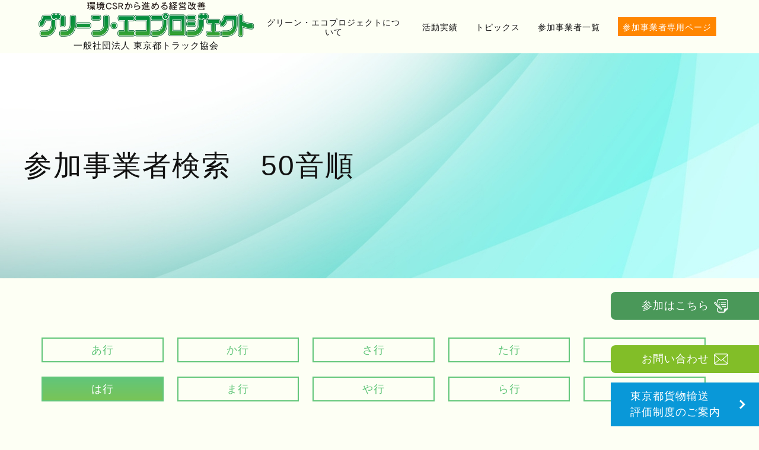

--- FILE ---
content_type: text/html; charset=UTF-8
request_url: https://www.tta-gep.jp/search/?page_id=2803
body_size: 11015
content:
<!DOCTYPE html>
<html lang="ja">
<head>
<!-- Google tag (gtag.js) -->
<script async src="https://www.googletagmanager.com/gtag/js?id=G-ECX5DWZLPV"></script>
<script>
window.dataLayer = window.dataLayer || [];
function gtag(){dataLayer.push(arguments);}
gtag('js', new Date());

gtag('config', 'G-ECX5DWZLPV');
</script>
<meta charset="UTF-8">
<meta name="viewport" content="width=device-width, initial-scale=1, user-scalable=no">
<meta name="format-detection" content="address=no,email=no,telephone=no">
<link rel="canonical" href="https://www.tta-gep.jp/search/?page_id=2803"/>
<title>参加事業者検索　50音順　は行 | 参加会員事業者一覧</title>
<link href="/common/css/reset.css" rel="stylesheet" type="text/css">
<link href="/common/css/common.css" rel="stylesheet" type="text/css">
<link href="/common/css/megamenu.css" rel="stylesheet" type="text/css">
<link href="/common/css/search_list_50.css" rel="stylesheet" type="text/css">
<script src="https://ajax.googleapis.com/ajax/libs/jquery/1.10.2/jquery.min.js"></script>
<script type="text/javascript" src="/common/js/common.js"></script>
<script type="text/javascript">

  var _gaq = _gaq || [];
  _gaq.push(['_setAccount', 'UA-26290989-1']);
  _gaq.push(['_trackPageview']);

  (function() {
    var ga = document.createElement('script'); ga.type = 'text/javascript'; ga.async = true;
    ga.src = ('https:' == document.location.protocol ? 'https://ssl' : 'http://www') + '.google-analytics.com/ga.js';
    var s = document.getElementsByTagName('script')[0]; s.parentNode.insertBefore(ga, s);
  })();

</script>
<meta name='robots' content='noindex, nofollow' />
<link rel="alternate" title="oEmbed (JSON)" type="application/json+oembed" href="https://www.tta-gep.jp/search/index.php?rest_route=%2Foembed%2F1.0%2Fembed&#038;url=https%3A%2F%2Fwww.tta-gep.jp%2Fsearch%2F%3Fpage_id%3D2803" />
<link rel="alternate" title="oEmbed (XML)" type="text/xml+oembed" href="https://www.tta-gep.jp/search/index.php?rest_route=%2Foembed%2F1.0%2Fembed&#038;url=https%3A%2F%2Fwww.tta-gep.jp%2Fsearch%2F%3Fpage_id%3D2803&#038;format=xml" />
<style id='wp-img-auto-sizes-contain-inline-css' type='text/css'>
img:is([sizes=auto i],[sizes^="auto," i]){contain-intrinsic-size:3000px 1500px}
/*# sourceURL=wp-img-auto-sizes-contain-inline-css */
</style>
<style id='wp-emoji-styles-inline-css' type='text/css'>

	img.wp-smiley, img.emoji {
		display: inline !important;
		border: none !important;
		box-shadow: none !important;
		height: 1em !important;
		width: 1em !important;
		margin: 0 0.07em !important;
		vertical-align: -0.1em !important;
		background: none !important;
		padding: 0 !important;
	}
/*# sourceURL=wp-emoji-styles-inline-css */
</style>
<style id='wp-block-library-inline-css' type='text/css'>
:root{--wp-block-synced-color:#7a00df;--wp-block-synced-color--rgb:122,0,223;--wp-bound-block-color:var(--wp-block-synced-color);--wp-editor-canvas-background:#ddd;--wp-admin-theme-color:#007cba;--wp-admin-theme-color--rgb:0,124,186;--wp-admin-theme-color-darker-10:#006ba1;--wp-admin-theme-color-darker-10--rgb:0,107,160.5;--wp-admin-theme-color-darker-20:#005a87;--wp-admin-theme-color-darker-20--rgb:0,90,135;--wp-admin-border-width-focus:2px}@media (min-resolution:192dpi){:root{--wp-admin-border-width-focus:1.5px}}.wp-element-button{cursor:pointer}:root .has-very-light-gray-background-color{background-color:#eee}:root .has-very-dark-gray-background-color{background-color:#313131}:root .has-very-light-gray-color{color:#eee}:root .has-very-dark-gray-color{color:#313131}:root .has-vivid-green-cyan-to-vivid-cyan-blue-gradient-background{background:linear-gradient(135deg,#00d084,#0693e3)}:root .has-purple-crush-gradient-background{background:linear-gradient(135deg,#34e2e4,#4721fb 50%,#ab1dfe)}:root .has-hazy-dawn-gradient-background{background:linear-gradient(135deg,#faaca8,#dad0ec)}:root .has-subdued-olive-gradient-background{background:linear-gradient(135deg,#fafae1,#67a671)}:root .has-atomic-cream-gradient-background{background:linear-gradient(135deg,#fdd79a,#004a59)}:root .has-nightshade-gradient-background{background:linear-gradient(135deg,#330968,#31cdcf)}:root .has-midnight-gradient-background{background:linear-gradient(135deg,#020381,#2874fc)}:root{--wp--preset--font-size--normal:16px;--wp--preset--font-size--huge:42px}.has-regular-font-size{font-size:1em}.has-larger-font-size{font-size:2.625em}.has-normal-font-size{font-size:var(--wp--preset--font-size--normal)}.has-huge-font-size{font-size:var(--wp--preset--font-size--huge)}.has-text-align-center{text-align:center}.has-text-align-left{text-align:left}.has-text-align-right{text-align:right}.has-fit-text{white-space:nowrap!important}#end-resizable-editor-section{display:none}.aligncenter{clear:both}.items-justified-left{justify-content:flex-start}.items-justified-center{justify-content:center}.items-justified-right{justify-content:flex-end}.items-justified-space-between{justify-content:space-between}.screen-reader-text{border:0;clip-path:inset(50%);height:1px;margin:-1px;overflow:hidden;padding:0;position:absolute;width:1px;word-wrap:normal!important}.screen-reader-text:focus{background-color:#ddd;clip-path:none;color:#444;display:block;font-size:1em;height:auto;left:5px;line-height:normal;padding:15px 23px 14px;text-decoration:none;top:5px;width:auto;z-index:100000}html :where(.has-border-color){border-style:solid}html :where([style*=border-top-color]){border-top-style:solid}html :where([style*=border-right-color]){border-right-style:solid}html :where([style*=border-bottom-color]){border-bottom-style:solid}html :where([style*=border-left-color]){border-left-style:solid}html :where([style*=border-width]){border-style:solid}html :where([style*=border-top-width]){border-top-style:solid}html :where([style*=border-right-width]){border-right-style:solid}html :where([style*=border-bottom-width]){border-bottom-style:solid}html :where([style*=border-left-width]){border-left-style:solid}html :where(img[class*=wp-image-]){height:auto;max-width:100%}:where(figure){margin:0 0 1em}html :where(.is-position-sticky){--wp-admin--admin-bar--position-offset:var(--wp-admin--admin-bar--height,0px)}@media screen and (max-width:600px){html :where(.is-position-sticky){--wp-admin--admin-bar--position-offset:0px}}

/*# sourceURL=wp-block-library-inline-css */
</style><style id='global-styles-inline-css' type='text/css'>
:root{--wp--preset--aspect-ratio--square: 1;--wp--preset--aspect-ratio--4-3: 4/3;--wp--preset--aspect-ratio--3-4: 3/4;--wp--preset--aspect-ratio--3-2: 3/2;--wp--preset--aspect-ratio--2-3: 2/3;--wp--preset--aspect-ratio--16-9: 16/9;--wp--preset--aspect-ratio--9-16: 9/16;--wp--preset--color--black: #000000;--wp--preset--color--cyan-bluish-gray: #abb8c3;--wp--preset--color--white: #ffffff;--wp--preset--color--pale-pink: #f78da7;--wp--preset--color--vivid-red: #cf2e2e;--wp--preset--color--luminous-vivid-orange: #ff6900;--wp--preset--color--luminous-vivid-amber: #fcb900;--wp--preset--color--light-green-cyan: #7bdcb5;--wp--preset--color--vivid-green-cyan: #00d084;--wp--preset--color--pale-cyan-blue: #8ed1fc;--wp--preset--color--vivid-cyan-blue: #0693e3;--wp--preset--color--vivid-purple: #9b51e0;--wp--preset--gradient--vivid-cyan-blue-to-vivid-purple: linear-gradient(135deg,rgb(6,147,227) 0%,rgb(155,81,224) 100%);--wp--preset--gradient--light-green-cyan-to-vivid-green-cyan: linear-gradient(135deg,rgb(122,220,180) 0%,rgb(0,208,130) 100%);--wp--preset--gradient--luminous-vivid-amber-to-luminous-vivid-orange: linear-gradient(135deg,rgb(252,185,0) 0%,rgb(255,105,0) 100%);--wp--preset--gradient--luminous-vivid-orange-to-vivid-red: linear-gradient(135deg,rgb(255,105,0) 0%,rgb(207,46,46) 100%);--wp--preset--gradient--very-light-gray-to-cyan-bluish-gray: linear-gradient(135deg,rgb(238,238,238) 0%,rgb(169,184,195) 100%);--wp--preset--gradient--cool-to-warm-spectrum: linear-gradient(135deg,rgb(74,234,220) 0%,rgb(151,120,209) 20%,rgb(207,42,186) 40%,rgb(238,44,130) 60%,rgb(251,105,98) 80%,rgb(254,248,76) 100%);--wp--preset--gradient--blush-light-purple: linear-gradient(135deg,rgb(255,206,236) 0%,rgb(152,150,240) 100%);--wp--preset--gradient--blush-bordeaux: linear-gradient(135deg,rgb(254,205,165) 0%,rgb(254,45,45) 50%,rgb(107,0,62) 100%);--wp--preset--gradient--luminous-dusk: linear-gradient(135deg,rgb(255,203,112) 0%,rgb(199,81,192) 50%,rgb(65,88,208) 100%);--wp--preset--gradient--pale-ocean: linear-gradient(135deg,rgb(255,245,203) 0%,rgb(182,227,212) 50%,rgb(51,167,181) 100%);--wp--preset--gradient--electric-grass: linear-gradient(135deg,rgb(202,248,128) 0%,rgb(113,206,126) 100%);--wp--preset--gradient--midnight: linear-gradient(135deg,rgb(2,3,129) 0%,rgb(40,116,252) 100%);--wp--preset--font-size--small: 13px;--wp--preset--font-size--medium: 20px;--wp--preset--font-size--large: 36px;--wp--preset--font-size--x-large: 42px;--wp--preset--spacing--20: 0.44rem;--wp--preset--spacing--30: 0.67rem;--wp--preset--spacing--40: 1rem;--wp--preset--spacing--50: 1.5rem;--wp--preset--spacing--60: 2.25rem;--wp--preset--spacing--70: 3.38rem;--wp--preset--spacing--80: 5.06rem;--wp--preset--shadow--natural: 6px 6px 9px rgba(0, 0, 0, 0.2);--wp--preset--shadow--deep: 12px 12px 50px rgba(0, 0, 0, 0.4);--wp--preset--shadow--sharp: 6px 6px 0px rgba(0, 0, 0, 0.2);--wp--preset--shadow--outlined: 6px 6px 0px -3px rgb(255, 255, 255), 6px 6px rgb(0, 0, 0);--wp--preset--shadow--crisp: 6px 6px 0px rgb(0, 0, 0);}:where(.is-layout-flex){gap: 0.5em;}:where(.is-layout-grid){gap: 0.5em;}body .is-layout-flex{display: flex;}.is-layout-flex{flex-wrap: wrap;align-items: center;}.is-layout-flex > :is(*, div){margin: 0;}body .is-layout-grid{display: grid;}.is-layout-grid > :is(*, div){margin: 0;}:where(.wp-block-columns.is-layout-flex){gap: 2em;}:where(.wp-block-columns.is-layout-grid){gap: 2em;}:where(.wp-block-post-template.is-layout-flex){gap: 1.25em;}:where(.wp-block-post-template.is-layout-grid){gap: 1.25em;}.has-black-color{color: var(--wp--preset--color--black) !important;}.has-cyan-bluish-gray-color{color: var(--wp--preset--color--cyan-bluish-gray) !important;}.has-white-color{color: var(--wp--preset--color--white) !important;}.has-pale-pink-color{color: var(--wp--preset--color--pale-pink) !important;}.has-vivid-red-color{color: var(--wp--preset--color--vivid-red) !important;}.has-luminous-vivid-orange-color{color: var(--wp--preset--color--luminous-vivid-orange) !important;}.has-luminous-vivid-amber-color{color: var(--wp--preset--color--luminous-vivid-amber) !important;}.has-light-green-cyan-color{color: var(--wp--preset--color--light-green-cyan) !important;}.has-vivid-green-cyan-color{color: var(--wp--preset--color--vivid-green-cyan) !important;}.has-pale-cyan-blue-color{color: var(--wp--preset--color--pale-cyan-blue) !important;}.has-vivid-cyan-blue-color{color: var(--wp--preset--color--vivid-cyan-blue) !important;}.has-vivid-purple-color{color: var(--wp--preset--color--vivid-purple) !important;}.has-black-background-color{background-color: var(--wp--preset--color--black) !important;}.has-cyan-bluish-gray-background-color{background-color: var(--wp--preset--color--cyan-bluish-gray) !important;}.has-white-background-color{background-color: var(--wp--preset--color--white) !important;}.has-pale-pink-background-color{background-color: var(--wp--preset--color--pale-pink) !important;}.has-vivid-red-background-color{background-color: var(--wp--preset--color--vivid-red) !important;}.has-luminous-vivid-orange-background-color{background-color: var(--wp--preset--color--luminous-vivid-orange) !important;}.has-luminous-vivid-amber-background-color{background-color: var(--wp--preset--color--luminous-vivid-amber) !important;}.has-light-green-cyan-background-color{background-color: var(--wp--preset--color--light-green-cyan) !important;}.has-vivid-green-cyan-background-color{background-color: var(--wp--preset--color--vivid-green-cyan) !important;}.has-pale-cyan-blue-background-color{background-color: var(--wp--preset--color--pale-cyan-blue) !important;}.has-vivid-cyan-blue-background-color{background-color: var(--wp--preset--color--vivid-cyan-blue) !important;}.has-vivid-purple-background-color{background-color: var(--wp--preset--color--vivid-purple) !important;}.has-black-border-color{border-color: var(--wp--preset--color--black) !important;}.has-cyan-bluish-gray-border-color{border-color: var(--wp--preset--color--cyan-bluish-gray) !important;}.has-white-border-color{border-color: var(--wp--preset--color--white) !important;}.has-pale-pink-border-color{border-color: var(--wp--preset--color--pale-pink) !important;}.has-vivid-red-border-color{border-color: var(--wp--preset--color--vivid-red) !important;}.has-luminous-vivid-orange-border-color{border-color: var(--wp--preset--color--luminous-vivid-orange) !important;}.has-luminous-vivid-amber-border-color{border-color: var(--wp--preset--color--luminous-vivid-amber) !important;}.has-light-green-cyan-border-color{border-color: var(--wp--preset--color--light-green-cyan) !important;}.has-vivid-green-cyan-border-color{border-color: var(--wp--preset--color--vivid-green-cyan) !important;}.has-pale-cyan-blue-border-color{border-color: var(--wp--preset--color--pale-cyan-blue) !important;}.has-vivid-cyan-blue-border-color{border-color: var(--wp--preset--color--vivid-cyan-blue) !important;}.has-vivid-purple-border-color{border-color: var(--wp--preset--color--vivid-purple) !important;}.has-vivid-cyan-blue-to-vivid-purple-gradient-background{background: var(--wp--preset--gradient--vivid-cyan-blue-to-vivid-purple) !important;}.has-light-green-cyan-to-vivid-green-cyan-gradient-background{background: var(--wp--preset--gradient--light-green-cyan-to-vivid-green-cyan) !important;}.has-luminous-vivid-amber-to-luminous-vivid-orange-gradient-background{background: var(--wp--preset--gradient--luminous-vivid-amber-to-luminous-vivid-orange) !important;}.has-luminous-vivid-orange-to-vivid-red-gradient-background{background: var(--wp--preset--gradient--luminous-vivid-orange-to-vivid-red) !important;}.has-very-light-gray-to-cyan-bluish-gray-gradient-background{background: var(--wp--preset--gradient--very-light-gray-to-cyan-bluish-gray) !important;}.has-cool-to-warm-spectrum-gradient-background{background: var(--wp--preset--gradient--cool-to-warm-spectrum) !important;}.has-blush-light-purple-gradient-background{background: var(--wp--preset--gradient--blush-light-purple) !important;}.has-blush-bordeaux-gradient-background{background: var(--wp--preset--gradient--blush-bordeaux) !important;}.has-luminous-dusk-gradient-background{background: var(--wp--preset--gradient--luminous-dusk) !important;}.has-pale-ocean-gradient-background{background: var(--wp--preset--gradient--pale-ocean) !important;}.has-electric-grass-gradient-background{background: var(--wp--preset--gradient--electric-grass) !important;}.has-midnight-gradient-background{background: var(--wp--preset--gradient--midnight) !important;}.has-small-font-size{font-size: var(--wp--preset--font-size--small) !important;}.has-medium-font-size{font-size: var(--wp--preset--font-size--medium) !important;}.has-large-font-size{font-size: var(--wp--preset--font-size--large) !important;}.has-x-large-font-size{font-size: var(--wp--preset--font-size--x-large) !important;}
/*# sourceURL=global-styles-inline-css */
</style>

<style id='classic-theme-styles-inline-css' type='text/css'>
/*! This file is auto-generated */
.wp-block-button__link{color:#fff;background-color:#32373c;border-radius:9999px;box-shadow:none;text-decoration:none;padding:calc(.667em + 2px) calc(1.333em + 2px);font-size:1.125em}.wp-block-file__button{background:#32373c;color:#fff;text-decoration:none}
/*# sourceURL=/wp-includes/css/classic-themes.min.css */
</style>
<link rel='stylesheet' id='contact-form-7-css' href='https://www.tta-gep.jp/search/wp-content/plugins/contact-form-7/includes/css/styles.css?ver=6.1.4' type='text/css' media='all' />
<link rel='stylesheet' id='cf7msm_styles-css' href='https://www.tta-gep.jp/search/wp-content/plugins/contact-form-7-multi-step-module-premium/resources/cf7msm.css?ver=4.4.2' type='text/css' media='all' />
<script type="text/javascript" src="https://www.tta-gep.jp/search/wp-includes/js/jquery/jquery.min.js?ver=3.7.1" id="jquery-core-js"></script>
<script type="text/javascript" src="https://www.tta-gep.jp/search/wp-includes/js/jquery/jquery-migrate.min.js?ver=3.4.1" id="jquery-migrate-js"></script>
<link rel="https://api.w.org/" href="https://www.tta-gep.jp/search/index.php?rest_route=/" /><link rel="alternate" title="JSON" type="application/json" href="https://www.tta-gep.jp/search/index.php?rest_route=/wp/v2/pages/2803" />
<style type='text/css'>
<!-- /* CSS Document */

#feas { margin:10px 0px; }

#feas-searchform {
	/* background-color:#f7f7f7; */
	/* border:1px solid #e0e0e0; */
	padding:5px;
}

#feas-searchform label { font-size: 14px;
 display: block;
 float: left;
 padding: 0 10px;
  min-width: 110px;
width: 200px;
}

#feas-searchform input,
#feas-searchform select {
	margin-right:5px;
}

#feas-result {
	background-color:#efefff;
	border-top:2px solid #d0d0ff;
	font-size:120%;
	font-weight:bold;
	text-align:right;
	padding:2px;
}

#feas-searchform h2 { background: #6DB9BC; font-size: 16px; line-height: 30px; height: 30px; font-weight: bold; color: #FFF; padding-left: 15px; margin: 0 0 20px; }
#feas-searchform div { clear: both; margin-bottom: 0px; }
#feas-searchform div.yusou label { width: 300px; }
--></style>
<style type="text/css">.recentcomments a{display:inline !important;padding:0 !important;margin:0 !important;}</style><body data-rsssl=1>

<div id="header">
<header id="globalHeader">
  <div class="headerUpp">
    <div class="headerUpp_innr">
    <div class="logo">
    <a href="https://www.tta-gep.jp">
    <img src="/common/img/logo.png" alt="メインロゴ">
    <h1>一般社団法人 東京都トラック協会</h1>
    </a>
    </div>
    <div class="uppMenu">
    <nav id="pc-menu">
      <ul class="clearfix topmenu en">
          <li class="menu__single">
              <a class="init-bottom">グリーン・エコプロジェクトについて</a>
              <div class="menu__second-level">
              <div class="innerbaseConts">
                  <div class="levelTitleWrap">
                    <p class="levelTitle">グリーン・エコプロジェクトについて</p>
                  </div>

                  <div class="levelInner">
                    <ul class="tab">
                      <li><a href="https://www.tta-gep.jp/green/"><img src="/common/img/megamenu/about01.jpg" alt=""><span>グリーン・エコプロジェクト</span></a></li>
                      <li><a href="https://www.tta-gep.jp/katudou/"><img src="/common/img/megamenu/about02.jpg" alt=""><span>活動内容</span></a></li>
                      <li><a href="https://www.tta-gep.jp/pamphlet/"><img src="/common/img/megamenu/about03.jpg" alt=""><span>各種資料ダウンロード</span></a></li>
                      <li><a href="https://www.tta-gep.jp/awards/"><img src="/common/img/megamenu/about04.jpg" alt=""><span>グリーン・エコプロジェクト表彰</span></a></li>
                  </div>
              </div>
              </div>
          </li>

          <li class="menu__single">
              <a class="init-bottom">活動実績</a>
              <div class="menu__second-level">
              <div class="innerbaseConts">
                  <div class="levelTitleWrap">
                    <p class="levelTitle">活動実績</p>
                  </div>

                  <div class="levelInner">
                    <ul class="tab">
                      <li><a href="https://www.tta-gep.jp/achievement/"><img src="/common/img/megamenu/results01.jpg" alt=""><span>実績</span></a></li>
                      <li><a href="https://www.tta-gep.jp/award/"><img src="/common/img/megamenu/results02.jpg" alt=""><span>表彰・発表</span></a></li>
                      <li><a href="https://www.tta-gep.jp/library/"><img src="/common/img/megamenu/results03.jpg" alt=""><span>ライブラリ</span></a></li>
                    </ul>
                  </div>
              </div>
              </div>
          </li>

        <li>
          <a class="navHover" href="https://www.tta-gep.jp/topics/">トピックス</a>
        </li>

          <li class="menu__single">
              <a class="init-bottom" href="https://www.tta-gep.jp/sanka/">参加事業者一覧</a>
              <div class="menu__second-level">
              <div class="innerbaseConts">
                  <div class="levelTitleWrap">
                    <p class="levelTitle">参加事業者一覧</p>
                  </div>

                  <div class="levelInner">
                    <ul class="tab">
                      <li><a href="https://www.tta-gep.jp/sanka/"><img src="/common/img/megamenu/list01.jpg" alt=""><span>参加事業者一覧</span></a></li>
                      <li><a href="https://www.tta-gep.jp/search/?pagename=condition"><img src="/common/img/megamenu/list02.jpg" alt=""><span>支部別検索</span></a></li>
                      <li><a href="https://www.tta-gep.jp/search/?page_id=2"><img src="/common/img/megamenu/list03.jpg" alt=""><span>50音順検索</span></a></li>
                    </ul>
                  </div>
              </div>
              </div>
          </li>

          <li class="menu__single">
              <a class="init-bottom"><span>参加事業者専用ページ</span></a>
              <div class="menu__second-level">
              <div class="innerbaseConts">
                  <div class="levelTitleWrap">
                    <p class="levelTitle Column4">参加事業者専用ページ</p>
                  </div>

                  <div class="levelInner">
                    <ul class="tab">
                      <li><a href="https://www.tta-gep.jp/incentive/"><img src="/common/img/megamenu/exclusive02.jpg" alt=""><span>インセンティブ補助事業</span></a></li>
                      <li><a href="https://truck-databank.jp/login" target="_blank"><img src="/common/img/megamenu/exclusive03.jpg" alt=""><span>参加事業者個別データ閲覧</span></a></li>
                      <li><a href="https://www.tta-gep.jp/mypage/"><img src="/common/img/megamenu/exclusive04.jpg" alt=""><span>参加事業者ログイン</span></a></li>
                    </ul>
                  </div>
              </div>
              </div>
          </li>
      </ul>
    </nav>
  </div>
  </div>
</div>


<nav class="spMenu">
      <button type="button" class="spMenuBtn">
        <span></span>
        <span></span>
        <span></span>
      </button>
      <div class="spMenuList en" style="display: none;">
        <ul id="sp-menu-inner" class="clearfix">
          <li class="navtxt"><a href="https://www.tta-gep.jp">Top</a></li>

          <li class="navChoose">
            <p class="menuChooseBtn">グリーン・エコプロジェクトについて</p>
            <ul class="menuChoose" style="display: none;">
                <li class="subMenu"><a href="https://www.tta-gep.jp/green/">グリーン・エコプロジェクト</a></li>
                <li class="subMenu"><a href="https://www.tta-gep.jp/katudou/">活動内容</a></li>
                <li class="subMenu"><a href="https://www.tta-gep.jp/pamphlet/">各種資料ダウンロード</a></li>
            </ul>
          </li>

          <li class="navChoose">
            <p class="menuChooseBtn">活動実績</p>
            <ul class="menuChoose" style="display: none;">
                <li class="subMenu"><a href="https://www.tta-gep.jp/cm/">GEPライブラリー 動画一覧</a></li>
                <li class="subMenu"><a href="https://www.tta-gep.jp/archive/">GEPライブラリー 記事アーカイブ</a></li>
                <li class="subMenu"><a href="https://www.tta-gep.jp/awards/">グリーン・エコプロジェクト表彰</a></li>
            </ul>
          </li>

          <li class="navtxt"><a href="https://www.tta-gep.jp/topics/">トピックス</a></li>

          <li class="navChoose">
            <p class="menuChooseBtn">参加事業者一覧</p>
            <ul class="menuChoose" style="display: none;">
              <li class="subMenu"><a href="https://www.tta-gep.jp/sanka/">参加事業者一覧</a></li>
              <li class="subMenu"><a href="https://www.tta-gep.jp/search/?pagename=condition">支部別検索</a></li>
              <li class="subMenu"><a href="https://www.tta-gep.jp/search/?page_id=2">50音順検索</a></li>
            </ul>
          </li>

          <li class="navChoose">
            <p class="menuChooseBtn special"><span>参加事業者専用ページ</span></p>
            <ul class="menuChoose" style="display: none;">
              <li class="subMenu"><a href="https://www.tta-gep.jp/online/">セミナーのご案内</a></li>
              <li class="subMenu"><a href="https://www.tta-gep.jp/incentive/">インセンティブ補助事業</a></li>
              <li class="subMenu"><a href="https://truck-databank.jp/login" target="_blank">参加事業者個別データ閲覧</a></li>
              <li class="subMenu"><a href="https://www.tta-gep.jp/mypage/">参加事業者ログイン</a></li>
            </ul>
          </li>
        </ul>
      </div>
    </nav>
</header>

 

<div class="underlayer_mv">
  <div class="underlayer_mv_innr">
  <h2>参加事業者検索　50音順</h2>
</div>
</div>

</div>

<section id="search_list_50">
    <article class="search_list_50_innr">
      <ul class="tab2">
        <li><a href="https://www.tta-gep.jp/search/?page_id=2">あ行</a></li>
        <li><a href="https://www.tta-gep.jp/search/?page_id=2771">か行</a></li>
        <li><a href="https://www.tta-gep.jp/search/?page_id=2780">さ行</a></li>
        <li><a href="https://www.tta-gep.jp/search/?page_id=2788">た行</a></li>
        <li><a href="https://www.tta-gep.jp/search/?page_id=2795">な行</a></li>
        <li><a href="https://www.tta-gep.jp/search/?page_id=2803" class="active">は行</a></li>
        <li><a href="https://www.tta-gep.jp/search/?page_id=2811">ま行</a></li>
        <li><a href="https://www.tta-gep.jp/search/?page_id=2815">や行</a></li>
        <li><a href="https://www.tta-gep.jp/search/?page_id=2822">ら行</a></li>
        <li><a href="https://www.tta-gep.jp/search/?page_id=2825">わ行</a></li>
      </ul>
    </article>




<div class="bl_tabContent">
  <article class="search_list_50_innr active">
   <h3>は行</h3>
   

            <div class="element">
            <p class="search_list_50_ttl">は</p>
            <div class="business_person_list">
              <ul>
                 
                <li><a href="https://www.tta-gep.jp/search/?p=8265">                柏栄産業株式会社</a></li>
                 
                <li>                白陽運輸株式会社</a></li>
                 
                <li><a href="https://www.tta-gep.jp/search/?p=3386">                八大株式会社</a></li>
                 
                <li>                株式会社服部運輸</a></li>
                 
                <li>                花畑運送株式会社</a></li>
                 
                <li><a href="https://www.tta-gep.jp/search/?p=3392">                株式会社羽田運送店</a></li>
                 
                <li><a href="https://www.tta-gep.jp/search/?p=9620">                早川運送有限会社</a></li>
                 
                <li>                有限会社林運輸</a></li>
                 
                <li><a href="https://www.tta-gep.jp/search/?p=3404">                株式会社ハヤシ配送サービス</a></li>
                 
                <li><a href="https://www.tta-gep.jp/search/?p=3407">                晴栄運送有限会社</a></li>
                 
                <li>                晴海運輸株式会社</a></li>
                 
                <li>                晴海レミコン輸送株式会社</a></li>
                 
                <li><a href="https://www.tta-gep.jp/search/?p=3419">                株式会社阪急阪神ロジパートナーズ</a></li>
                            </ul>
            </div>
      </div>
    　            <div class="element">
            <p class="search_list_50_ttl">ひ</p>
            <div class="business_person_list">
              <ul>
                 
                <li>                株式会社ひがの運送</a></li>
                 
                <li>                光運送有限会社</a></li>
                 
                <li><a href="https://www.tta-gep.jp/search/?p=3425">                光が丘運輸株式会社</a></li>
                 
                <li><a href="https://www.tta-gep.jp/search/?p=7844">                ひかり物流株式会社</a></li>
                 
                <li><a href="https://www.tta-gep.jp/search/?p=3428">                株式会社彦新</a></li>
                 
                <li><a href="https://www.tta-gep.jp/search/?p=3431">                株式会社ヒサゴサービス</a></li>
                 
                <li>                有限会社ひだの運送</a></li>
                 
                <li><a href="https://www.tta-gep.jp/search/?p=3437">                日の丸商運株式会社</a></li>
                 
                <li>                ビューテックローリー株式会社</a></li>
                 
                <li>                有限会社平尾運輸</a></li>
                 
                <li>                平野運送株式会社</a></li>
                 
                <li>                有限会社ヒロ運送</a></li>
                 
                <li><a href="https://www.tta-gep.jp/search/?p=8342">                株式会社ビーワントランスポート</a></li>
                            </ul>
            </div>
      </div>
    　            <div class="element">
            <p class="search_list_50_ttl">ふ</p>
            <div class="business_person_list">
              <ul>
                 
                <li><a href="https://www.tta-gep.jp/search/?p=5842">                株式会社ファースト・ロジスティックス</a></li>
                 
                <li>                株式会社フェニックス</a></li>
                 
                <li>                富士運輸株式会社</a></li>
                 
                <li><a href="https://www.tta-gep.jp/search/?p=7802">                有限会社藤岩運輸</a></li>
                 
                <li><a href="https://www.tta-gep.jp/search/?p=3467">                株式会社藤倉運輸</a></li>
                 
                <li>                株式会社富士興業</a></li>
                 
                <li><a href="https://www.tta-gep.jp/search/?p=7103">                株式会社フジサービス</a></li>
                 
                <li><a href="https://www.tta-gep.jp/search/?p=7064">                藤島運輸株式会社</a></li>
                 
                <li>                株式会社富士トラック</a></li>
                 
                <li><a href="https://www.tta-gep.jp/search/?p=7709">                株式会社富士宮運輸</a></li>
                 
                <li><a href="https://www.tta-gep.jp/search/?p=3479">                株式会社ふそう運搬社</a></li>
                 
                <li><a href="https://www.tta-gep.jp/search/?p=3482">                府中自動車株式会社</a></li>
                 
                <li>                舟津運送株式会社</a></li>
                 
                <li><a href="https://www.tta-gep.jp/search/?p=3485">                有限会社古川商事運輸</a></li>
                 
                <li>                有限会社古島運送</a></li>
                 
                <li><a href="https://www.tta-gep.jp/search/?p=3494">                古屋運送株式会社</a></li>
                 
                <li><a href="https://www.tta-gep.jp/search/?p=8339">                株式会社ブルーライン・エキスプレス</a></li>
                 
                <li><a href="https://www.tta-gep.jp/search/?p=4896">                株式会社プライム物流</a></li>
                 
                <li>                プロスタッフ株式会社</a></li>
                            </ul>
            </div>
      </div>
    　            <div class="element">
            <p class="search_list_50_ttl">へ</p>
            <div class="business_person_list">
              <ul>
                 
                <li><a href="https://www.tta-gep.jp/search/?p=8011">                株式会社HEAVEN</a></li>
                 
                <li><a href="https://www.tta-gep.jp/search/?p=3503">                株式会社辨天おがわ運輸</a></li>
                            </ul>
            </div>
      </div>
    　            <div class="element">
            <p class="search_list_50_ttl">ほ</p>
            <div class="business_person_list">
              <ul>
                 
                <li>                報友梱包運輸株式会社</a></li>
                 
                <li><a href="https://www.tta-gep.jp/search/?p=5976">                芳和輸送株式会社</a></li>
                 
                <li>                北越運輸株式会社</a></li>
                 
                <li>                ホクシン運送株式会社</a></li>
                 
                <li>                北斗システム輸送株式会社</a></li>
                 
                <li><a href="https://www.tta-gep.jp/search/?p=3518">                墨東企業運輸株式会社</a></li>
                 
                <li><a href="https://www.tta-gep.jp/search/?p=4004">                堀井運送株式会社</a></li>
                 
                <li><a href="https://www.tta-gep.jp/search/?p=3530">                堀内運送株式会社</a></li>
                            </ul>
            </div>
      </div>
    　

    </article>
</div>
<article>
          <div class="two_btn">
          <ul>
            <li class="hv_btn"><a href="https://www.tta-gep.jp/search/?pagename=condition" class="search_branch">支部別で検索する</a></li>
            <li class="hv_btn"><a href="https://www.tta-gep.jp/sanka/">参加事業者一覧</a></li>
          </ul>
        </div>
  </article>
</section>
<section id="other_bnr">
  <div class="other_bnr_innr">
  <ul>
    <li><a href="https://www.tta-gep.jp/sdgs/" target="_blank"><img src="/common/img/sdgs_bnr.jpg" alt="グリーンエコプロジェクトのSDGsの取り組み"></a></</li>
    <li><a href="https://ondankataisaku.env.go.jp/coolchoice/" target="_blank"><img src="/common/img/coolchoice_logo.jpg" alt=""></a></li>
    <li><a href="https://www.kankyo.metro.tokyo.lg.jp/air/air_pollution/torikumi/clearsky/index.html" target="_blank"><img src="/common/img/clear_sky.jpg" alt=""></a></li>
    <li><a href="https://www.gpn.jp/" target="_blank"><img src="/common/img/gpn.jpg" alt=""></a></li>
  </ul>
</div>
</section>

<section id="contact_join">
<ul>
<li class="contact">
  <div class="contact_innr">
    <div class="contact_ttl">
      <p>お問い合わせ</p>
      <h2 class="en">CONTACT</h2>
    </div>
    <p class="contact_join_lead">ご質問等お気軽にお問い合わせください。</p>
        <div class="btn-s y_green"><a href="https://www.tta-gep.jp/contact/">お問い合わせはこちら<span class="line"></span><span class="dot"></span></a></div>
      </div>
</li>
<li class="join">
    <div class="join_innr">
    <div class="join_ttl">
      <p>参加はこちら</p>
      <h2 class="en">JOIN US</h2>
    </div>
    <p class="contact_join_lead">参加ご希望の方はこちらをご覧ください。</p>
        <div class="btn-s green"><a href="https://www.tta-gep.jp/join/">詳しくはこちら<span class="line"></span><span class="dot"></span></a></div>
          </div>
</li>
</ul>
</section>

<div class="following_participation">
<p><a href="https://www.tta-gep.jp/join/"><span class="pc-only">参加はこちら</span><img src="/common/img/signature_icon_w.svg" alt="参加はこちら"></a></p>
</div>
<div class="inquiry">
<p><a href="https://www.tta-gep.jp/contact/"><span class="pc-only">お問い合わせ</span><img src="/common/img/mail_icon_w.svg" alt="お問い合わせ"></a></p>
</div>

<div class="hyoukaseido">
<p><a href="https://www.tta-gep.jp/kamotuyusou/">東京都貨物輸送<br class="pc-only">評価制度のご案内<img src="/common/img/link_arrow.svg" alt="東京都貨物輸送評価制度のご案内"></a></p>
</div>

<div class="top__back"><div class="top__back_btn"><a href="#"><img src="/common/img/top_back_arrow.png" alt="">PAGE TOP</a></div></div>
<footer>
  <div id="footer">

           <nav class="breadcrumbsWrapFoot">
        <ol class="breadcrumbs">
          <li><a href="https://www.tta-gep.jp">TOP</a></li>
          <li>参加事業者検索　50音順　は行  </li>
        </ol>
      </nav>
    



    <div class="company_info">
      <p class="f_logo"><img src="/common/img/logo-k.png" alt=""></p>
      <p class="f-address only_pc">一般社団法人東京都トラック協会<br>
        『グリーン・エコプロジェクト』事務局<br>
        TEL：03-3359-6670（ダイヤルイン）</p>
        <p class="f-address only_pc">
          〒160-0004<br>
          東京都新宿区四谷3-1-8<br>
          東京都トラック総合会館　3階<br>
          TEL：03-3359-3617（業務部）<br>
          FAX：03-3359-6674
        </p>
      <div class="only_pc">
      <a href="https://www.facebook.com/tta.gep/" target="_blank"><img src="/common/img/footer_fb.png" alt="" class="footer_fb_icon"></a>
      <a href="https://www.tta-gep.jp/contact/"><img src="/common/img/footer_mail.png" alt="" class="footer_mail_icon"></a>
    </div>
  </div>
  <div class="sitemap">
    <dl class="sitemap01">
      <dd>
          <ul>
          <li class="f_title">グリーン・エコプロジェクトについて</li>
          <li><a href="https://www.tta-gep.jp/green/">グリーン・エコプロジェクト</a></li>
          <li><a href="https://www.tta-gep.jp/katudou/">活動内容</a></li>
          <li><a href="https://www.tta-gep.jp/pamphlet/">各種資料ダウンロード</a></li>
          <li><a href="https://www.tta-gep.jp/awards/">グリーン・エコプロジェクト表彰</a></li>
          </ul>
          <ul>
          <li class="f_title">トピックス</li>
          <li><a href="https://www.tta-gep.jp/topics/">トピックス一覧</a></li>
          </ul>
      </dd>
    </dl>
    <dl class="sitemap02">
      <dd>
          <ul>
          <li class="f_title">活動実績</li>
          <li><a href="https://www.tta-gep.jp/achievement/">実績</a></li>
          <li><a href="https://www.tta-gep.jp/award/">表彰</a></li>
          <li><a href="https://www.tta-gep.jp/library/">ライブラリ</a></li>
          </ul>
          <ul>
          <li class="f_title">参加事業者一覧</li>
          <li><a href="https://www.tta-gep.jp/sanka/">参加事業者一覧</a></li>
          <li><a href="https://www.tta-gep.jp/search/?pagename=condition">支部別検索</a></li>
          <li><a href="https://www.tta-gep.jp/search/?page_id=2">50音順検索</a></li>
          </ul>
      </dd>
    </dl>
    <dl class="sitemap03">
      <dd>
          <ul>
          <li class="f_title">参加事業者専用ページ</li>
          <li><a href="https://www.tta-gep.jp/incentive/">インセンティブ補助事業</a></li>
          <li><a href="https://truck-databank.jp/login" target="_blank">参加事業者向け個別データ</a></li>
          <li><a href="https://www.tta-gep.jp/mypage/">参加事業者ログイン</a></li>
          </ul>
          <p><a href="https://www.tta-gep.jp/contact/">お問い合わせ</a></p>
          <p><a href="https://www.tta-gep.jp/outline/">GEP事務局</a></p>
          <p><a href="https://www.tta-gep.jp/link/">リンク集</a></p>
          <p><a href="https://www.tta-gep.jp/privacypolicy/">プライバシーポリシー</a></p>
          <p><a href="https://www.tta-gep.jp/policy/">サイトポリシー</a></p>
      </dd>
    </dl>
  </div>
</div>
<div class="sp_footer">
<div class="only_sp">
<p class="f-address">一般社団法人東京都トラック協会<br>
『グリーン・エコプロジェクト』事務局<br>
TEL：03-3359-6670（ダイヤルイン）</p>
<p class="f-address">
〒160-0004<br>
東京都新宿区四谷3-1-8<br>
東京都トラック総合会館　3階<br>
TEL：03-3359-3617（業務部）<br>
FAX：03-3359-6674
</p>
<p class="sns_btn">
<a href="https://www.facebook.com/tta.gep/" target="_blank"><img src="/common/img/footer_fb.png" alt="" class="footer_fb_icon"></a>
<a href="https://www.tta-gep.jp/contact/"><img src="/common/img/footer_mail.png" alt="" class="footer_mail_icon"></a>
</p>
</div>
<p class="copylight">Copyright © 2022.Green Eco Project All Rights Reserved.</p>
</div>
</footer>
<script type="text/javascript" src="https://www.tta-gep.jp/search/wp-includes/js/dist/hooks.min.js?ver=dd5603f07f9220ed27f1" id="wp-hooks-js"></script>
<script type="text/javascript" src="https://www.tta-gep.jp/search/wp-includes/js/dist/i18n.min.js?ver=c26c3dc7bed366793375" id="wp-i18n-js"></script>
<script type="text/javascript" id="wp-i18n-js-after">
/* <![CDATA[ */
wp.i18n.setLocaleData( { 'text direction\u0004ltr': [ 'ltr' ] } );
//# sourceURL=wp-i18n-js-after
/* ]]> */
</script>
<script type="text/javascript" src="https://www.tta-gep.jp/search/wp-content/plugins/contact-form-7/includes/swv/js/index.js?ver=6.1.4" id="swv-js"></script>
<script type="text/javascript" id="contact-form-7-js-translations">
/* <![CDATA[ */
( function( domain, translations ) {
	var localeData = translations.locale_data[ domain ] || translations.locale_data.messages;
	localeData[""].domain = domain;
	wp.i18n.setLocaleData( localeData, domain );
} )( "contact-form-7", {"translation-revision-date":"2025-11-30 08:12:23+0000","generator":"GlotPress\/4.0.3","domain":"messages","locale_data":{"messages":{"":{"domain":"messages","plural-forms":"nplurals=1; plural=0;","lang":"ja_JP"},"This contact form is placed in the wrong place.":["\u3053\u306e\u30b3\u30f3\u30bf\u30af\u30c8\u30d5\u30a9\u30fc\u30e0\u306f\u9593\u9055\u3063\u305f\u4f4d\u7f6e\u306b\u7f6e\u304b\u308c\u3066\u3044\u307e\u3059\u3002"],"Error:":["\u30a8\u30e9\u30fc:"]}},"comment":{"reference":"includes\/js\/index.js"}} );
//# sourceURL=contact-form-7-js-translations
/* ]]> */
</script>
<script type="text/javascript" id="contact-form-7-js-before">
/* <![CDATA[ */
var wpcf7 = {
    "api": {
        "root": "https:\/\/www.tta-gep.jp\/search\/index.php?rest_route=\/",
        "namespace": "contact-form-7\/v1"
    }
};
//# sourceURL=contact-form-7-js-before
/* ]]> */
</script>
<script type="text/javascript" src="https://www.tta-gep.jp/search/wp-content/plugins/contact-form-7/includes/js/index.js?ver=6.1.4" id="contact-form-7-js"></script>
<script type="text/javascript" id="cf7msm-js-extra">
/* <![CDATA[ */
var cf7msm_posted_data = [];
//# sourceURL=cf7msm-js-extra
/* ]]> */
</script>
<script type="text/javascript" src="https://www.tta-gep.jp/search/wp-content/plugins/contact-form-7-multi-step-module-premium/resources/cf7msm.min.js?ver=4.4.2" id="cf7msm-js"></script>
<script id="wp-emoji-settings" type="application/json">
{"baseUrl":"https://s.w.org/images/core/emoji/17.0.2/72x72/","ext":".png","svgUrl":"https://s.w.org/images/core/emoji/17.0.2/svg/","svgExt":".svg","source":{"concatemoji":"https://www.tta-gep.jp/search/wp-includes/js/wp-emoji-release.min.js?ver=6.9"}}
</script>
<script type="module">
/* <![CDATA[ */
/*! This file is auto-generated */
const a=JSON.parse(document.getElementById("wp-emoji-settings").textContent),o=(window._wpemojiSettings=a,"wpEmojiSettingsSupports"),s=["flag","emoji"];function i(e){try{var t={supportTests:e,timestamp:(new Date).valueOf()};sessionStorage.setItem(o,JSON.stringify(t))}catch(e){}}function c(e,t,n){e.clearRect(0,0,e.canvas.width,e.canvas.height),e.fillText(t,0,0);t=new Uint32Array(e.getImageData(0,0,e.canvas.width,e.canvas.height).data);e.clearRect(0,0,e.canvas.width,e.canvas.height),e.fillText(n,0,0);const a=new Uint32Array(e.getImageData(0,0,e.canvas.width,e.canvas.height).data);return t.every((e,t)=>e===a[t])}function p(e,t){e.clearRect(0,0,e.canvas.width,e.canvas.height),e.fillText(t,0,0);var n=e.getImageData(16,16,1,1);for(let e=0;e<n.data.length;e++)if(0!==n.data[e])return!1;return!0}function u(e,t,n,a){switch(t){case"flag":return n(e,"\ud83c\udff3\ufe0f\u200d\u26a7\ufe0f","\ud83c\udff3\ufe0f\u200b\u26a7\ufe0f")?!1:!n(e,"\ud83c\udde8\ud83c\uddf6","\ud83c\udde8\u200b\ud83c\uddf6")&&!n(e,"\ud83c\udff4\udb40\udc67\udb40\udc62\udb40\udc65\udb40\udc6e\udb40\udc67\udb40\udc7f","\ud83c\udff4\u200b\udb40\udc67\u200b\udb40\udc62\u200b\udb40\udc65\u200b\udb40\udc6e\u200b\udb40\udc67\u200b\udb40\udc7f");case"emoji":return!a(e,"\ud83e\u1fac8")}return!1}function f(e,t,n,a){let r;const o=(r="undefined"!=typeof WorkerGlobalScope&&self instanceof WorkerGlobalScope?new OffscreenCanvas(300,150):document.createElement("canvas")).getContext("2d",{willReadFrequently:!0}),s=(o.textBaseline="top",o.font="600 32px Arial",{});return e.forEach(e=>{s[e]=t(o,e,n,a)}),s}function r(e){var t=document.createElement("script");t.src=e,t.defer=!0,document.head.appendChild(t)}a.supports={everything:!0,everythingExceptFlag:!0},new Promise(t=>{let n=function(){try{var e=JSON.parse(sessionStorage.getItem(o));if("object"==typeof e&&"number"==typeof e.timestamp&&(new Date).valueOf()<e.timestamp+604800&&"object"==typeof e.supportTests)return e.supportTests}catch(e){}return null}();if(!n){if("undefined"!=typeof Worker&&"undefined"!=typeof OffscreenCanvas&&"undefined"!=typeof URL&&URL.createObjectURL&&"undefined"!=typeof Blob)try{var e="postMessage("+f.toString()+"("+[JSON.stringify(s),u.toString(),c.toString(),p.toString()].join(",")+"));",a=new Blob([e],{type:"text/javascript"});const r=new Worker(URL.createObjectURL(a),{name:"wpTestEmojiSupports"});return void(r.onmessage=e=>{i(n=e.data),r.terminate(),t(n)})}catch(e){}i(n=f(s,u,c,p))}t(n)}).then(e=>{for(const n in e)a.supports[n]=e[n],a.supports.everything=a.supports.everything&&a.supports[n],"flag"!==n&&(a.supports.everythingExceptFlag=a.supports.everythingExceptFlag&&a.supports[n]);var t;a.supports.everythingExceptFlag=a.supports.everythingExceptFlag&&!a.supports.flag,a.supports.everything||((t=a.source||{}).concatemoji?r(t.concatemoji):t.wpemoji&&t.twemoji&&(r(t.twemoji),r(t.wpemoji)))});
//# sourceURL=https://www.tta-gep.jp/search/wp-includes/js/wp-emoji-loader.min.js
/* ]]> */
</script>
</body>
</html>


--- FILE ---
content_type: text/css
request_url: https://www.tta-gep.jp/common/css/common.css
body_size: 7496
content:
@charset "utf-8";
/* CSS Document */

@import url('https://fonts.googleapis.com/css2?family=Oswald&family=Zen+Kaku+Gothic+Antique:wght@400;500;700&display=swap');

@import url('https://fonts.googleapis.com/css2？family = Noto + Sans + JP：wght @ 400; 500; 700＆ display = swap');


/* 各種設定　-------------------------------------------------------------

ベースの緑　#00810C

transition: all 0.5s;





-------------------------------------------------------------　*/


/* ============================================

共通

============================================ */

html{
font: 62.5%/1.75 'Noto Sans JP',sans-serif;
margin:0;
overflow-x: hidden;
}

body{
  font-size: 1.8rem;
  font-weight: 400;
  line-height: 1.5em;
  margin:0;
  letter-spacing: 0.1rem;
  color: #111111;
  background-color: #FDFFF4;
}
img{
outline:none;
border-style:none;
}

a{
    /* -webkit-transition: all 0.5s;
    -moz-transition: all 0.5s;
    transition: all 0.5s; */
    text-decoration: none;
}
a:visited{
    -webkit-transition: all 0.5s;
    -moz-transition: all 0.5s;
    transition: all 0.5s;
}
a:hover {
    -webkit-transition: all 0.5s;
    -moz-transition: all 0.5s;
    transition: all 0.5s;
}
.en{
  font-family: 'Oswald';
}
span.aks {display: inline-block;}

h2{
  display: inline-block;
  font-size: 5.0rem;
  color: #00810C;
      letter-spacing: 0.2rem;
      line-height: 1em;
      text-indent: 1em;
}

/* ============================================

HEADER

============================================ */

#header{
  position: relative;
  max-width: 1920px;
  width: 100%;
  margin: 0 auto;
}
header{
  /* max-width: 1720px;
  width: 90%; */
  margin: 0 auto;
  height: 90px;
}
#header .logo{
  width: 365px;
  float: left;
  padding: 3px 0;
}
#header .logo img{
  width: 100%;
  height: auto;
}
#header .logo h1{
  font-size: 1.5rem;
    line-height: 1em;
    text-align: center;
    margin-top: 6px;
}
#header .logo a{
  color: #111111;
}
#header .logo a:hover,
#header .logo a:hover h1{
}
#header nav{
  float: right;
}
#header nav ul{
  display: flex;
  flex-wrap: wrap;
}
/* #header nav ul li{
      height: 50px;
    display: table;
    padding: 20px 0;
    font-size: 1.8rem;
} */
#header nav > ul > li {
    /* height: 90px; */
    display: table;
    padding: 0;
    font-size: 1.8rem;
}
#header nav > ul > li > a{
      display: table-cell;
    vertical-align: middle;
    padding: 0px 30px;
    color: #111111;
}

@media screen and (min-width: 0px) and (max-width: 1680px) {
.headerUpp_innr {
width: 95%;
}
#header nav > ul > li > a{
    padding: 0px 15px;
}
}
@media screen and (min-width: 0px) and (max-width: 1110px) {
#header nav > ul > li > a{
    padding: 0px 8px;
}
}


/* #header nav > ul > li:last-child{
  margin-left: 15px;
} */
#header nav > ul > li:last-child > a{
    color: #fff;
    /* display: inline; */
        padding-right: 0;
}

.mypageNav li:last-child a{
  color: #000!important;
}


#header nav > ul.mypage > li:last-child > a{
    color: #000;
}


#header nav > ul > li:last-child > a span{
background-color: #FF8600;
    padding: 10px 15px;
}
/* #header nav ul li:last-child a{
  background-color: #FF8600;
  color: #fff;
} */
#header .mv{
  margin: 0 auto;
}
#header .mv video{
  position: relative;
  z-index: -1;
  max-width: 100%;
  vertical-align: bottom;
  margin-top: -90px;
}
#header .main_copy{
  position: absolute;
  top: 210px;
  left: 100px;
  font-size: 6.0rem;
      line-height: 1.5em;
}

@media screen and (max-width: 1000px) {
#header .main_copy{
  font-size: 4.0rem;
}
}

@media screen and (max-width: 1520px) {

#header nav ul {
  flex-wrap: nowrap;
}

#header nav > ul > li {
  /* width: 18%; */
  line-height: 1.2;
  font-size: 1.4rem;
  text-align: center;
}
@media screen and (max-width: 1290px) {
#header nav > ul > li:first-child {
width: 34%;
}
}
#header nav > ul > li:last-child > a span {
  padding: 8px 8px;
  display: block;
}

}

@media screen and (max-width: 1260px) {
  #header .logo {
    width: 20vw;
    padding: 14px 0;
  }

#header .logo h1 {
  font-size: 1.2rem;
}

#header .main_copy {
  font-size: 4.0rem;
}

}



@media screen and (max-width: 1000px) {
#header nav > ul > li {
  font-size: 1.2rem;
}
}



/*-----------------------------------------
ボタンアクション
------------------------------------------*/
.btn{
text-align: center;
display: block;
width: 300px;
margin: 0 auto;
}
/* .btn a{
background: rgb(45,196,80);
background: -moz-linear-gradient(left, rgb(45,196,80) 0%, rgb(118,196,35) 100%);
background: -webkit-linear-gradient(left, rgb(45,196,80) 0%,rgb(118,196,35) 100%);
background: linear-gradient(to right, rgb(45,196,80) 0%,rgb(118,196,35) 100%);
filter: progid:DXImageTransform.Microsoft.gradient( startColorstr='#2dc450', endColorstr='#76c423',GradientType=1 );

padding: 16px 0;
color: #fff;
border-radius: 10px 30.5px 30.5px 10px;
font-size: 2.0rem;
display: block;
}
.btn a::after{
content: "";
display: inline-block;
background-image: url(../img/btn_arrow_w.png);
width: 24px;
height: 10px;
padding-bottom: 3px;
background-repeat: no-repeat;
margin-left: 15px;
} */

/* ボタンアクション */
.btn-s {
  background: rgb(45,196,80);
  background: -moz-linear-gradient(left, rgb(45,196,80) 0%, rgb(118,196,35) 100%);
  background: -webkit-linear-gradient(left, rgb(45,196,80) 0%,rgb(118,196,35) 100%);
  background: linear-gradient(to right, rgb(45,196,80) 0%,rgb(118,196,35) 100%);
  filter: progid:DXImageTransform.Microsoft.gradient( startColorstr='#2dc450', endColorstr='#76c423',GradientType=1 );

  text-align: center;
  margin: 0 auto;
    position: relative;
    width: 300px;
    border-radius: 14px 50px 50px 14px;
font-size: 1.8rem;
}
.btn-s.y_green,
.btn-s.green{
  background: none;
  background-color: #fff;
}
.btn-s a, .btn-s button {
    display: flex;
    justify-content: center;
    align-items: center;
    width: 100%;
    height: 60px;
    padding-right: 30px;
    color: #fff;
}
.btn-s.y_green a, .btn-s.y_green button{
  color: #82BE28;
  margin-left: -15px;
}
.btn-s.green a, .btn-s.green button{
  color: #4A9859;
  margin-left: -15px;
}
.btn-s a .line, .btn-s button .line {
    position: absolute;
    height: 2px;
    width: 30px;
    top: 29px;
    right: 26px;
    z-index: 10;
    overflow: hidden;
    pointer-events: none;
}
.btn-s a .line::before, .btn-s button .line::before {
    width: 30px;
    height: 2px;
    content: " ";
    background: #fff;
    display: block;
}
.btn-s a .dot, .btn-s button .dot {
    position: absolute;
    right: 20px;
    top: 25px;
    content: " ";
    width: 10px;
    height: 10px;
    background: #fff;
    font-size: 10px;
    border-radius: 50px;
    z-index: 10;
    pointer-events: none;
}
.btn-s.y_green a .line::before, .btn-s.y_green button .line::before {
    background: #82BE28;
}
.btn-s.y_green a .dot, .btn-s.y_green button .dot {
    background: #82BE28;
}
.btn-s.green a .line::before, .btn-s.green button .line::before {
    background: #4A9859;
}
.btn-s.green a .dot, .btn-s.green button .dot {
    background: #4A9859;
}

/* .btn-s::after {
    position: absolute;
    right: 20px;
    top: 15px;
    content: " ";
    width: 30px;
    height: 30px;
    background: #FFF;
    border-radius: 50px;
    transition: all .4s linear;
    pointer-events: none;
} */
.btn-s a:hover .line::before, .btn-s button:hover .line::before{
    animation-duration: .8s;
    animation-name: btnLine;
}
.btn-s a:hover .dot, .btn-s button:hover .dot{
    animation-duration: 1s;
    animation-name:fadeInAnime;
    animation-fill-mode:forwards;
}
@keyframes fadeInAnime{
	0% {
    opacity: 1;
  }
	3% {
    opacity: 0;
  }
	65% {
    opacity: 0;
  }

	100% {
    opacity: 1;
  }
}

/* .btn-s::after {
	position: absolute;
	right: 20px;
	top: 15px;
	content: " ";
	width: 30px;
	height: 30px;
	background: #FFF;
	border-radius: 50px;
	transition: all .4s linear;
	pointer-events: none;
} */

/* .btn-s:hover::after {
	transform: scale(1.3, 1.3);
	transition: all .4s ease;
} */

@keyframes btnLine {
	0% {
		transform: translateX(0);
	}
	25% {
		transform: translateX(100%);
		background-color: #fff;
	}
	26% {
		background-color: transparent;
	}
	27% {
		transform: translateX(-100%);
	}
	40% {
		background-color: #fff;
	}
	100% {
		transform: translateX(0);
	}
}

.btn-s button {
	background-color: rgba(0, 0, 0, 0);
}


/* .btn-s.rev {
	height: 60px;
	background: #FFF;
	border-radius: 50px 14px 14px 50px;
}


.btn-s.rev::after {
	position: absolute;
	left: 20px;
	top: 15px;
	content: " ";
	width: 30px;
	height: 30px;
	background: #F9E621;
	border-radius: 50px;
	transition: all .4s linear;
}


.btn-s.rev a .line,
.btn-s.rev button .line {
	position: absolute;
	height: 2px;
	width: 30px;
	top: 29px;
	left: 36px;
	z-index: 10;
	overflow: hidden;
}


.btn-s.rev a .line::before,
.btn-s.rev button .line::before {
	width: 30px;
	height: 2px;
	content: " ";
	background: #000;
	display: block;
}

.btn-s.rev a .dot,
.btn-s.rev button .dot {
	position: absolute;
	left: 30px;
	top: 25px;
	content: " ";
	width: 10px;
	height: 10px;
	background: #000;
	font-size: 10px;
	border-radius: 50px;
	z-index: 10;
} */


/*-----------------------------------------
固定　お問い合わせ
------------------------------------------*/
.inquiry{
  position: fixed;
  bottom: 90px;
  /*bottom: 180px;*//*ボタン4つの時*/
  right: 0;
  z-index: 20;
}
.inquiry p{
  font-size: 1.8rem;
  width: 250px;
  background-color:#82BE28;
  border-radius: 8px 0 0 8px;
  text-align: center;
}
.inquiry p a{
  color: #fff;
  display: flex;
  justify-content: center;
  font-size: 1.8rem;
  padding: 10px;
}

.inquiry p img{
  width: 24px;
  margin-left: 8px;
}

/*.inquiry p a::after{
  content: "";
  display: inline-block;
  background-image:url(../img/mail_icon_w.png);
  background-repeat: no-repeat;
  width: 31px;
  height: 31px;
  vertical-align: text-top;
  margin-left: 5px;
}*/
.inquiry p a:hover{

}

.following_participation{
  position: fixed;
  bottom: 180px;
  /*bottom: 260px;*//*ボタン4つの時*/
  right: 0;
  z-index: 20;
}
.following_participation p{
  font-size: 2.0rem;
  width: 250px;
  background-color: #4A9859;
  border-radius: 8px 0 0 8px;
  text-align: center;
}
.following_participation p a{
  color: #fff;
  display: flex;
  justify-content: center;
  font-size: 1.8rem;
  padding: 10px;
}

.following_participation p img{
  width: 24px;
  margin-left: 8px;
}

.hyoukaseido{
  position: fixed;
  bottom: 0;
  right: 0;
  z-index: 20;
}

.LinkBtnRed{
  position: fixed;
  bottom: 90px;
  right: 0;
  z-index: 20;
  background-color:#a21313!important;
}

/*評価制度申請についてのボタン
23.0810非表示→2024年に再表示*/
/*.hyoukaseido p{
  font-size: 1.8rem;
  width: 250px;
  background-color:#a21313;
}*/

.hyoukaseido p{
  font-size: 1.8rem;
  width: 250px;
  /*background-color:#00a8f3;*//*ボタン3つ*/
  background-color: #0998d8;
}

.hyoukaseido p a{
  color: #fff;
  display: flex;
  justify-content: center;
  font-size: 1.8rem;
  padding: 10px 0 10px 10px;
}

.hyoukaseido p img{
  width: 10px;
  margin-left: 32px;
}

.sp-only {
  display: none;
}

@media screen and (max-width: 768px) {
  .sp-only {
    display: block;
  }
}


/* ============================================

パンくず

============================================ */
.breadcrumbs{
  display: flex;
  margin-bottom:50px;
}

.breadcrumbs li{
  border-right: 1px solid #000;
  padding-right: 10px;
  margin-right: 10px;
  font-size: 1.2rem;
  line-height: 1;
}

.breadcrumbs li:last-child{
  border-right: none;
}

.breadcrumbs li a{
  color: #000;
 }

 @media screen and (max-width: 768px) {

  .breadcrumbs li{
    font-size: 1rem;
  }

}


/* ============================================

SNS

============================================ */
#sns{
  max-width: 1920px;
  width: 100%;
  margin: 0 auto;
  background-color: #FDFFF4;
  padding: 145px 0 0;
}
#sns .sns_innr{
  max-width: 1200px;
  margin: 0 auto;
}
#sns ul{
  display: flex;
flex-wrap: wrap;
}
h4 {
    display: inline-block;
    font-size: 4.0rem;
    color: #00810C;
    letter-spacing: 0.2rem;
    line-height: 1em;
}
.sns_innr > ul > li {
    width: 46%;
    border: 3px solid #82BE28;
    margin-right: calc(4% - 6px);
    border-radius: 20px;
    position: relative;
    padding-bottom: 10px;
}
.sns_innr > ul > li:last-child {
    margin-left: calc(4% - 6px);
    margin-right: 0;
}

.sns_innr .sns_li_innr{
  padding: 0 5%;
  margin-top: -37px;
}
.sns_li_innr .sns_ttl {
    display: inline-block;
    background-color: #FDFFF4;
        margin-bottom: 5px;
}
.sns_li_innr .sns_facebook{
  padding: 0 40px;
}
.sns_li_innr p{
    color: #00810C;
    margin-bottom: 15px;
}
.bnr_list{
  justify-content: space-between;
  padding: 30px 0 0;
}
.bnr_list li{
  margin-bottom: 30px;
      width: 48%;
}
.bnr_list li:first-child{
      width: 100%;
}
.bnr_list li a:hover{
  opacity: 0.6;
}

.bnr_list li img{
  max-width: 100%;
  width: 100%;
}

@media screen and (max-width: 1420px) {
  #sns ul {
    max-width: 96%;
    margin: 0 auto;
  }

  /* .bnr_list li {
    width: 48%;
  } */
}

@media screen and (max-width: 1000px) {
  .sns_innr > ul > li {
  width: 96%;
  margin: 0 auto 60px;
  }

  #sns {
    padding: 50px 0;
  }

  .sns_li_innr .sns_facebook {
    max-width: 500px;
    margin: 0 auto;
  }

}

/* ============================================

OTHER BNR

============================================ */

#other_bnr{
  max-width: 1920px;
  width: 94%;
  margin: 0 auto;
  padding: 145px 0;
}

#other_bnr .other_bnr_innr{
  max-width: 1200px;
  margin: 0 auto;
}

#other_bnr ul{
  display: grid;
  margin: 0 auto;
  width: 100%;
  grid-template-columns: 1fr 1fr;
  place-items: center;
  gap: 40px 0;
  max-width: 960px;
}

#other_bnr ul li{
  margin-right: 30px;
  width: 330px;
  border: 1px solid #e9e9e9;
}

#other_bnr ul li a{
  padding: 0 15px;
  background-color: #fff;
  display: block;
}
#other_bnr ul li a:hover{
  opacity: 0.6;
}
/*#other_bnr ul li:last-child{
  margin-right: 0px;
}*/

#other_bnr ul li img{
  width: 100%;
  height: auto;
}


/* ============================================

CONTACT  JOIN US

============================================ */
#contact_join{
  max-width: 1920px;
  width: 100%;
  margin: 0 auto;
  color: #fff;
  background-color:#FDFFF4;
  padding-bottom: 190px;

}
#contact_join ul{
  display: flex;
  flex-wrap: wrap;
}
#contact_join ul li{
  width: 50%;
  padding: 35px 0;
}
#contact_join ul li.contact{
  background-color: #82BE28;
}
#contact_join ul li.contact .contact_innr{
  max-width: 790px;
  width: 90%;
  /* margin-left: 100px; */
  margin: 0 auto;
}
p.contact_join_lead{
  margin-bottom: 36px;
      margin-left: 3em;
}

#contact_join ul li.join{
  background-color: #4A9859;
}
#contact_join ul li.join .join_innr{
  max-width: 790px;
  width: 90%;
  /* margin-left: 70px; */
  margin: 0 auto;
}
#contact_join h2{
  color: #fff;
  margin-bottom: 10px;
  font-size: 6.0rem;
}
#contact_join .contact_ttl p,
#contact_join .join_ttl p {
    font-size: 1.8rem;
    color: #fff;
    display: flex;
    align-items: center;
    margin-bottom: 8px;
}
#contact_join .contact_ttl p:before,
#contact_join .join_ttl p:before {
    border-top: 1px solid;
    content: "";
    width: 2em;
    margin-right: 0.5em;
}
#contact_join .btn-s {
    width: 370px;
    margin-right: 0;
}
#contact_join .contact .btn-s a::before {
content: "";
    background-image: url(../img/mail_icon.svg);
    background-repeat: no-repeat;
    display: inline-block;
    width: 30px;
    height: 30px;
    margin-right: 15px;
    padding-bottom: 3px;
    vertical-align: middle;
}

#contact_join .join .btn-s a::before {
  content: "";
  background-image: url(../img/signature_icon.svg);
  background-repeat: no-repeat;
    display: inline-block;
    width: 30px;
    height: 30px;
    margin-right: 15px;
    padding-bottom: 3px;
    vertical-align: middle;
}
.top__back{
  background-color: #FDFFF4;
  max-width: 1920px;
  width: 100%;
  margin: 0 auto;
}
.top__back a{
  color: #111111;
  font-weight: 700;
}
.top__back_btn{
  background-image: url(../img/top_back_btn.png);
  background-repeat: no-repeat;
  width: 240px;
  height: 80px;
  margin: 0 auto;
  text-align: center;
  padding: 18px 0 0;
  background-position: center;
}
.top__back_btn img{
  display: block;
  margin: 0 auto 5px;
}

@media screen and (max-width: 840px) {
  #contact_join ul li {
    width: 100%;
  }

  #contact_join {
    padding-bottom: 90px;
  }
#contact_join .contact_ttl p,
#contact_join .join_ttl p {
  margin-left: -16px;
}
}


/* ============================================

FOOTER

============================================ */
footer{
  max-width: 1920px;
  width: 100%;
  margin: 0 auto;
  background-image: url(../img/footer.jpg);
  background-repeat: no-repeat;
  height: 580px;
  position: relative;
}

#footer{
  max-width: calc(100% - 100px);
  width: 1400px;
  margin: 0 auto;
  padding: 50px 0 120px;
}
#footer a:hover{
  opacity: 0.6;
}
#footer .company_info{
  width: calc(30% - 100px);
  float: left;
  margin-right: 100px;
  font-size: 1.6rem;
}
#footer .company_info p{
  margin-bottom: 20px;
}

@media screen and (max-width: 1440px) {

#footer .company_info p{
  font-size: 1.4rem;
}

}

#footer .company_info .f_logo img{
  width: 313px;
  height: auto;
}
#footer .company_info img.footer_fb_icon{
margin-right: 5px;
}
#footer .sitemap{
  width: 70%;
  display: flex;
  justify-content: flex-start;
}
#footer .sitemap .sitemap01{
  width: 45%;
}
#footer .sitemap .sitemap02{
  width: 30%;
}
#footer .sitemap .sitemap03{
  width: 25%;
}
#footer .sitemap dl dd{
  font-size: 1.5rem;
}
#footer .sitemap dl dd ul{
  margin-bottom: 30px;
}
#footer .sitemap dl dd li{
  line-height: 1.75em;
}
#footer .sitemap dl dd li.f_title{
  font-size: 1.6rem;
  font-weight: 500;
  margin-bottom: 10px;
  text-indent: -1em;
}
#footer .sitemap dl dd li.f_title::before{
  content: "";
  border-left: 5px solid #111111;
  padding-right: 10px;
}
.sitemap03 p{
  text-indent: -1em;
  margin-bottom: 5px;
}
.sitemap03 p::before{
  content: "";
  background-image: url(../img/footer_arrow_icon.png);
  background-repeat: no-repeat;
  display: inline-block;
  width: 20px;
  height: 22px;
  padding-right: 10px;
  vertical-align: text-bottom;
  margin-right: 10px;
}
.sitemap a{
  color: #111111;
}
p.copylight{
  clear: both;
  text-align: center;
  font-size: 1.3rem;
  color: #707070;
  position: absolute;
  width: 100%;
  bottom: 20px;
}

@media screen and (max-width: 1420px) {

 footer {
  height: auto;
  background-position: left bottom;
  background-color: #EFF8F9;
}

  #footer {
    width: 96%;
  }

#footer .company_info .f_logo img {
  max-width: 100%;
}

 #footer .company_info {
  width: 27%;
  margin-right: 3%;
 }

  #footer .sitemap {
    width: 70%;
    margin: 0 auto;
  }

  #footer .sitemap .sitemap01,
  #footer .sitemap .sitemap02,
  #footer .sitemap .sitemap03
  {
    width: auto;

  }

  #footer .sitemap .sitemap01,
  #footer .sitemap .sitemap02{
    margin-right: 10%;
  }


}

/* ================================================================================

下層　共通

================================================================================ */

article h3{
  color: #fff;
  background: transparent linear-gradient(180deg, #62C67A 0%, #79C457 100%) 0% 0% no-repeat padding-box;
  border-radius: 30px 0px 30px 0px;
  font-size: 3.0rem;
  padding: 20px 0px 20px 60px;
  line-height: 1em;
  position: relative;
}
article.blue h3{
  color: #fff;
  background: transparent linear-gradient(180deg, #80E2FF 0%, #0091FF 100%) 0% 0% no-repeat padding-box;
  border-radius: 30px 0px 30px 0px;
  font-size: 3.0rem;
  padding: 20px 0px 20px 60px;
  line-height: 1em;
  position: relative;
}
article h3::before{
  content: "";
  background-image: url(../img/ttl_icon.svg);
  width: 39px;
  height: 37px;
  display: inline-block;
  position: absolute;
  top: 0;
  bottom: 0;
  margin: auto;
  margin-left: -40px;
}
article h3{
  margin-bottom: 40px;
}
.underlayer_mv{
  background-repeat: no-repeat;
  height: 380px;
}
.underlayer_mv_innr{
  width: 1200px;
  margin: 0 auto;
  vertical-align: middle;
    display: table;
    height: 380px;
}
.underlayer_mv_innr h2{
  font-size: 4.8rem;
  vertical-align: middle;
    display: table-cell;
    color: #111111;
    text-indent: 0;
}
.icon_button a{
  width: 270px;
  text-align: center;
  border: 2px solid #00810C;
  background-color: #ffffff;
  border-radius: 27px;
  padding: 11px 0px 12px 26px;
  color: #00810C;
  display: block;
}
.icon_button a::before{
  content: "";
  background-image: url(../img/download_icon.svg);
  width: 18px;
  height: 15px;
  display: inline-block;
  position: absolute;
  top: 0;
  bottom: 0;
  margin: auto;
  margin-left: -26px;
}
.icon_button a:hover{
  transition: all 0.5s;
  background-color: #00810C;
  color: #ffffff;
}
.icon_button a:hover::before{
  transition: all 0.5s;
  background-image: url(../img/download_icon_on.svg);
}
.hv_btn a{
  width: 300px;
  text-align: center;
  background-color: #39ABFF;
  color: #ffffff;
  padding: 14px 0;
  display: block;
  position: relative;
}
.hv_btn a::after{
  content: "";
  background-image: url(../img/btn_icon.svg);
  background-repeat: no-repeat;
  width: 8px;
  height: 14px;
  /* height: 10px; */
  display: inline-block;
  position: absolute;
  top: 0;
  bottom: 0;
  right: 20px;
  margin: auto;
  /* margin-left: -26px; */
}
.hv_btn a:hover{
  transition: all 0.5s;
  opacity: 0.6;
}

.icon_button_b a{
  text-align: center;
  border: 2px solid #40ACFC;
  background-color: #ffffff;
  /* border-radius: 27px; */
  color: #40ACFC;
  display: block;
}
.icon_button_b a::after{
  content: "";
  background-image: url(../img/link_icon.svg);
  width: 32px;
  height: 32px;
  display: inline-block;
  position: absolute;
  top: 0;
  bottom: 0;
  margin: auto;
}
.icon_button_b a:hover{
  transition: all 0.5s;
  background-color: #40ACFC;
  color: #ffffff;
}
.icon_button_b a:hover::after{
  transition: all 0.5s;
  background-image: url(../img/link_icon_on.svg);
}
.icon_button_g a{
  text-align: center;
  border: 2px solid #00810C;
  background-color: #ffffff;
  /* border-radius: 27px; */
  color: #00810C;
  display: block;
}
.icon_button_g a::after{
  content: "";
  background-image: url(../img/link_icon_g.svg);
  width: 32px;
  height: 32px;
  display: inline-block;
  position: absolute;
  top: 0;
  bottom: 0;
  margin: auto;
}
.icon_button_g a:hover{
  transition: all 0.5s;
  background-color: #00810C;
  color: #ffffff;
}
.icon_button_g a:hover::after{
  transition: all 0.5s;
  background-image: url(../img/link_icon_on.svg);
}
.icon_button_r a{
  text-align: center;
  border: 2px solid #DD0024;
  background-color: #ffffff;
  /* border-radius: 27px; */
  color: #DD0024;
  display: block;
}
.icon_button_r a::after{
  content: "";
  background-image: url(../img/link_icon_r.svg);
  width: 32px;
  height: 32px;
  display: inline-block;
  position: absolute;
  top: 0;
  bottom: 0;
  margin: auto;
}
.icon_button_r a:hover{
  transition: all 0.5s;
  background-color: #DD0024;
  color: #ffffff;
}
.icon_button_r a:hover::after{
  transition: all 0.5s;
  background-image: url(../img/link_icon_on.svg);
}
.contact_join_under .contact{
  background-color: #82BE28;
  margin-top: 145px;
}
.contact .contact_under_innr{
  width: 1200px;
  margin: 0 auto;
  display: flex;
  justify-content:space-between;
  align-items: center;
  padding: 60px 0;
}
.contact_under_innr .btn-s {
    width: 370px;
    margin-right: 0;
}

/*==========================

  pager

============================*/
.pager .pagination {
    text-align: center;
    display: flex;
    justify-content: center;
    margin: 0 auto 50px;
}

.pager .pagination li {
  margin: 5px;
  padding: 0;
  display: inline-block;
  text-align: center;
  position: relative;
  font-weight: bold;
}

.pager .pagination li a {
    text-align: center;
    display: block;
    text-decoration: none;
    background: #4A9859;
    color: #fff;
    border: 1px solid #4A9859;
    height: 40px;
    line-height: 40px;
    width: 40px
}


.pager .pagination li a:hover,
.pager .pagination li a.active {
  background-color:#fff;
  color: #4A9859;
  opacity: 1!important;
}


/* ================================================================================

404エラー

================================================================================ */
article.error_innr{
  max-width: 1200px;
  width: 94%;
  margin: 0 auto 80px;
}
#error{
margin-top: 100px;
}
.error_innr{
  margin: 0 auto;
  text-align: center;
}
.error_innr img{
  margin-bottom: 40px;
}
.error_innr p{
  margin-bottom: 40px;
}

@media screen and (max-width: 430px) {
  .error_innr p{
    text-align: left;
  }
}


.error_innr p.error_ttl{
  color: #7BAA17;
  font-size: 3.2rem;
  margin-bottom: 20px;
}
.error_innr .hv_btn {
  text-align: center;
  display: inline-block;
}
.error_innr .hv_btn a{
  position: relative;
}



/******************************************************** Media Queries */
@media screen and (max-width: 1200px) {
  #footer .company_info,#footer .sitemap {
    width: 96%;
    margin: 0 auto 5%;
    float: none;
  }
  #footer .company_info{
    text-align: center;
  }

  #footer .sitemap {
    justify-content: center;
  }

}

@media screen and (max-width: 1000px) {
  #footer .sitemap .sitemap01,
  #footer .sitemap .sitemap02{
    margin-right: 4%;
  }
}

@media screen and (max-width: 900px){
  #footer .sitemap {
    justify-content: space-between;
  }

  #footer .company_info, #footer .sitemap {
    width: 100%;
  }

  #footer .sitemap .sitemap01,
  #footer .sitemap .sitemap02,
  #footer .sitemap .sitemap03
  {
    width: 100%;
  }

  #footer .sitemap .sitemap01,
  #footer .sitemap .sitemap02{
    margin-right: 5%;
  }

#footer .sitemap .sitemap02{
  order: 3;
}
#footer .sitemap .sitemap03{
  order: 2;
  margin-right: 5%;
}
}

.only_sp{ display: none !important; }



@media screen and (max-width: 900px) {
#footer .sitemap {
  display: block;
}

#footer .sitemap{
  display: block;
}


#footer .sitemap dl dd li{
  position: relative;
  font-size:1.4rem;
}

#footer .sitemap dl dd ul{
  margin-bottom: 10px;
}

#footer .company_info p{
  text-align: left;
  font-size: 1.2rem;
}

#footer .sitemap dl dd li.f_title{
  font-size: 1.4rem;
  border-bottom: 1px solid #707070;
  padding-bottom: 1em;
  text-indent: 0;
  font-weight: 700;
}

#footer .sitemap dl dd li.f_title::before{
  content: none;
}


#footer .sitemap dl dd li.f_title::after{
  content: "+";
  position: absolute;
  right: 0;
  top: 0;
  bottom: 0;
  margin:auto;
  font-size: 2rem;
}

#footer .sitemap dl dd li.f_title.action::after{
  content: "-";
  position: absolute;
  right: 0;
  top: 0;
  bottom: 0;
  margin:auto;
  font-size: 2rem;
}


#footer .sitemap .sitemap01, #footer .sitemap .sitemap02, #footer .sitemap .sitemap03 {
  width: 100%;
}

#footer .sitemap03 p{
  font-size: 1.2rem;
  padding-bottom: 1em;
}

.sitemap li:not(.f_title){
  transition: all .4s;
  /*left: -100%;*/
  opacity: 0;
  height: 0;
}

.sitemap li.show{
  /*left: 0;*/
  opacity: 1;
  height: auto;
  padding-bottom: 1em;
}

.sitemap03 p {
  text-indent: 0;
}

.sitemap03 p::before{
  display: none;
}

}  



/******************************************************** スマホ用設定 */
/*768*/
@media screen and (max-width: 768px) {

  body{
    font-size: 1.4rem;
    line-height: 1.5em;
  }

    img{
      max-width: 100%;
    }

  h2{
    font-size: 3rem;
    text-indent: 2em;
  }

  .image_pic {
    max-width: 100%;
  }
  .only_pc{ display: none !important; }
  .only_sp{ display: block !important; }

  #header{
    height: 600px;
  }

  #header .logo img{
    width: 200px;
    height: auto;
  }

  #header .logo h1{
    font-size: 1rem;
    /* text-align: left; */
    width: 200px;
    display: inline-block;
    text-align: center;
  }

  #header .mv {
    width: 100%;
    height: auto;
    position: relative;
    top: -90px;
  }

  #header .mv img{
    max-width: 100%;
    z-index: -1;
    position: relative;
  }

  #header .mv video{
    object-fit: cover;
    height: 600px;
    margin-top: 0;
  }


  #header nav > ul > li {
    font-size: 0.8rem;
  }

  #header .main_copy {
    font-size: 2.6rem;
  }
#sns {
  padding: 50px 0 0;
}

#sns h4{
  font-size: 2rem;
}

#sns .sns_innr .sns_li_innr{
  margin-top: -13px;
}

#sns .sns_innr ul li{
  padding-bottom: 20px;
}

#sns .bnr_list li{
  margin-bottom: 0;
}

#contact_join h2{
  font-size: 3.5rem;
}

#contact_join .contact_ttl p, #contact_join .join_ttl p {
    font-size: 1.4rem;
}
#contact_join p{
  font-size: 1.4rem;
}

#contact_join .contact_join_lead{
      margin-left: 2em;
}

#footer{
  max-width: 96%;
  padding: 40px 0 0;
}

#footer .company_info, #footer .sitemap {
    width: 90%;
  }

#footer .company_info .f_logo{
  max-width: 74%;
  margin: 0 auto 50px;
    text-align: center;
}

p.copylight{
  font-size: 1rem;
  padding: 1em 0;
  line-height: 1em;
  position: static;
}

.inquiry {
  bottom: 60px;
  /*bottom: 80px;*//*ボタン4つの時*/
  right: 10px;
}
.following_participation {
  bottom: 120px;
  /*bottom: 140px;*//*ボタン4つの時*/
  right: 10px;
}

.btn-s {
  max-width: 200px;
  height: 45px;
  border-radius: 10px 40px 40px 10px;
}
.btn-s a, .btn-s button {
    height: 45px;
    padding-right: 30px;
    font-size: 1.4rem;
}
.btn-s a .line, .btn-s button .line {
    width: 18px;
    top: 22px;
    right: 20px;
}
.btn-s a .dot, .btn-s button .dot {
    right: 12px;
    top: 18px;
}
.btn-s.y_green, .btn-s.green{
  max-width: 80%;
  width: 80%;
}


#contact_join .contact .btn-s a::before{
  width: 28px;
  height: 25px;
  margin-right: 5px;
}

.top__back_btn {
  height: 40px;
  font-size: 1rem;
}
.top__back_btn {
    width: 180px;
    background-size: contain;
}

#header .main_copy {
  top: 34vw;
  left: 10px;
}

footer {
    background-position: left bottom 285px;
}



.inquiry span.pc-only{
  display: none;
}

.inquiry p{
  width: 50px;
  height: 50px;
  border-radius: 50%;
  display: inline-block;
  line-height: 1.5;
  vertical-align: middle;
  text-align: center;
}

.inquiry p a{
  display: flex;
  justify-content: center;
  padding-top: 12px;
  align-items: center;
}

.inquiry p img{
  margin-left: 0;
}

.following_participation span.pc-only{
  display: none;
}

.following_participation p{
  width: 50px;
  height: 50px;
  border-radius: 50%;
  display: inline-block;
  line-height: 1.5;
  vertical-align: middle;
  text-align: center;
}

.following_participation p a{
  display: flex;
  justify-content: center;
  padding-top: 12px;
  align-items: center;
}

.following_participation p img{
  margin-left: 0;
}

.footer_fb_icon, .footer_mail_icon{
  width: 30px;
}

.hyoukaseido{
  width: 100%;
  display: flex;
}

/*ボタン3つ*/
.hyoukaseido br.pc-only{
  display: none;
}

.hyoukaseido p{
  font-size: 1.6rem;
  width: 100%;
  /*width: 50%;*//*ボタン4つの時*/
}

.LinkBtnRed{
  position: unset;
}

.hyoukaseido p a{
  font-size: 1.6rem;
  align-items: center;
  padding: 10px 0 10px 16px;
}

.hyoukaseido p img{
  width: 10px;
  height: 12px;
  /*margin-left: 30px;*/
  margin-left: 14px;
  margin-right: 10px;
}


.sp_footer{
  background-color: #FDFFF4;
      padding: 20px 7% 0;
}
.f-address{
      margin-bottom: 25px;
}
.sns_btn{
  text-align: center;
}


/* ============================================

パンくず

============================================ */

.breadcrumbsWrapFoot{
  padding-bottom: 10px;
  border-bottom:3px solid #93C9C9;
  margin-bottom:50px;
}

.breadcrumbs{
  margin:0 auto;
  padding: 0 20px;
  flex-wrap: wrap;
}


}

@media screen and (max-width: 414px) {
#header .logo {
  max-width: 68vw!important;
}

.messageCharaMain {
  font-size: 2.4rem;
  padding: 4px 8px 4px 12px;
}

.mc01 {
  margin-bottom: 8px;
}


.btn-s a{
  padding-left: 15%;
  font-size: 1.4rem;
  height: 45px;
  margin-left: -22px !important;
  padding: 0;
}

.btn-s a .line{
  top: 50%;
  width: 10%;
}

.btn-s a .dot{
  top: 42%;
  width: 8px;
  height: 8px;
}

/* #contact_join .btn-s a{
  justify-content: center!important;
} */


.sns_li_innr .sns_facebook {
  padding: 0;
  width: 96%;
  overflow: hidden;
}

p.contact_join_lead {
  text-indent: 0em;
  margin-bottom: 15px;
}

.breadcrumbs li {
    margin-bottom: 3px;
}

}

/* ================================================================================

下層　共通

================================================================================ */

@media screen and (max-width: 1260px) {

  .underlayer_mv_innr h2{
  text-indent: 30px;
  }
}

@media screen and (max-width: 1100px) {
  .underlayer_mv_innr h2{
    font-size: 3rem;
  }

  .underlayer_mv_innr {
    width: 100%;
    height: 200px;
  }

  .underlayer_mv {
    height: 200px;
    background-size: cover;
  }

}

@media screen and (max-width: 1024px) {

  article h3{
    font-size: 2rem;
  }

}

@media screen and (max-width: 768px) {

body{
  width: 100vw;
  overflow-x: hidden;
}


.underlayer_mv{
  height: 130px;
}

.underlayer_mv_innr{
  width: 95%;
  height: 130px;
  padding-left: 1%;
}

.underlayer_mv_innr h2{
  font-size: 2rem;
  height: 130px;
  text-indent: 0;
}

article h3{
  line-height: 1.5;
}

#other_bnr ul{
  display: block;
}

#other_bnr ul li,
#other_bnr ul li:last-child{
  margin: 0 auto 30px;
}


}


/******************************************************** スマホ用設定 */
/*430*/
@media screen and (max-width: 430px) {

.only_pc{
  display: none;
}

.only_sp{
  display: block;
}

article h3{
  border-radius: 5px;
  font-size: 1.8rem;
padding: 20px 15px 10px;
  margin-bottom: 26px;
}

article h3::before{
  top: -100%;
  left: 50%;
  transform: translateX(-50%);
    -webkit- transform: translateX(-50%);
  margin: auto;
  background: url(../img/ttl_icon.svg);
  background-repeat: no-repeat;
  background-position: 13px 10px;
  border-radius: 50%;
  width: 60px;
  height: 60px;
}
article h3::after{
  content: "";
  display: inline-block;
  position: absolute;
  top: -100%;
  bottom: 0;
  left: 50%;
  transform: translateX(-50%);
  -webkit- transform: translateX(-50%);
  margin: auto;
  background-color: #62C67A;
  background-repeat: no-repeat;
  background-position: 13px 10px;
  border-radius: 50%;
  width: 60px;
  height: 60px;
  z-index: -1;
}

}


/* ie11 ================================================== */
@media all and (-ms-high-contrast:none){

  .topmenu > li a::after,
  #contact_join .contact .btn-s a::before,
  #contact_join .join .btn-s a::before,
  .inquiry p img{
    display: none!important;
  }

  .icon_button a::before {
      margin-left: 0px;
  }

}


--- FILE ---
content_type: text/css
request_url: https://www.tta-gep.jp/common/css/megamenu.css
body_size: 3447
content:

/*==========================

  header

============================*/
#globalHeader {
  height: 90px;
  width: 100%;
  z-index: 9999;
  margin: 0 auto;
  /* background-color: #ffffff; */
}
@media screen and (max-width: 700px) {
#globalHeader {
  background-color: transparent;
  height: 70px;
}
}

#pc-menu{
  float: right;
}



.headerUpp {
    position:relative;
    height:90px;
    width:100%;
}
@media screen and (max-width: 700px) {
.headerUpp {
    height:70px;
}
}

.headerUpp:hover{
  background-color: rgba(255,255,255,0.95);
  border-bottom:5px solid #00810C;
}

.headerUpp::after{
  content: "";
  display: block;
  position: absolute;
  width: 100%;
  /* border-bottom:5px solid #4d5974; */
  bottom:0;
  left:0;
  right:0;
}
.headerUpp_innr {
  width: 90%;
  margin: 0 auto;
}

.headerLow {
    background: #fff;
    height: 90px;
}
.headerLow a {
    color: #111111;
}


/* #logo .logo_normal{
    width: 140px;
    height:auto;
    border: 1px solid #fff;
    position:absolute;
    top:120px;
    left: calc(20vw / 2 - 70px);
    z-index: 10;
}

#logo .logo_fixed{
  display:none;
} */


/* #globalHeader.is-fixed #logo {
    margin: 10px 0 0 110px;
}

#globalHeader.is-fixed #logo .logo_fixed{
  display:block;
}

#globalHeader.is-fixed #logo .logo_normal{
  display:none;
} */

.uppMenu {
    max-width: 1920px;
    margin: 0 auto;
    display: flex;
    display:-ms-flexbox;
    align-items: center;
    justify-content: flex-end;
    /*position:relative;*/
}
.levelInner .tab{
  justify-content: center;
}

.levelInner .tab span{
  display: block;
  padding-top: 8px;
}

.levelInner .tab span::before{
  content: "";
  background-image: url(../img/megamenu/btn.svg);
  background-repeat: no-repeat;
  display: inline-block;
  width: 13px;
  height: 13px;
  padding-right: 16px;
    margin-bottom: -2px;

}
.levelInner .tab li{
  width: 250px;
  font-size: 1.3rem;
  border-left: 1px dashed #707070;
}
.levelInner .tab li:last-child{
  border-right: 1px dashed #707070;
}
.levelInner .tab li a{
      color: #111111;
}
.levelInner .tab li a:hover{
  opacity: 0.6;
}

.levelInner .tab li img{
  max-width: 180px;
}

/* #globalHeader.is-fixed .uppMenu {
  height: 90px;
  justify-content:center;
} */

/* ul.uppNnav {
    display: flex;
    display:-ms-flexbox;
}

ul.uppNnav li {
    padding-right: 20px;
    font-size: 1.2rem;
}
ul.uppNnav li a {
    color: #1A274D;
} */


/* .catchImg{
  height: 728px;
  background-repeat:no-repeat;
  background-position:right top;
  background-size:cover;
  float: right;
  width: 100%;
  max-width: 1590px;
} */


/*==========================

  nav

============================*/
/*
.pcNone{
  display: none!important;
}
*/

.topmenu > li{
  display:inline-block;
  padding: 0 10px;
  font-size: 1.4rem;
  zoom:1;
  /*cursor: pointer;
  cursor: hand;*/
}

/*
.navHover {
  display: inline-block;
  padding: 14px 10px;
}
*/

/*プルダウン*/
.topmenu > li {
  float: left;
  height: 90px;
  line-height: 90px;
  /*border: solid 1px #fff;
  border-width: 0 0 0 1px;*/
  /* width: calc(100%/6); */
  text-align: center;
}


.topmenu > li a {
    display: block;
    /*padding: 0 10px;*/
    color: #fff;
    font-weight: normal;
    position: relative;
}

.headerUpp:hover .topmenu > li a {
  color: #17264b;
}

.topmenu > li a.navHover:hover,
.topmenu > li a.init-bottom:hover{
  opacity: 1!important;
}

.menu__second-level {
    visibility: hidden;
    opacity: 0;
    z-index: 1;
}

.temp_close{
    visibility: hidden!important;
    opacity: 0!important;
}

ul.menu__third-level {
    visibility: hidden;
    opacity: 0;
}

ul.menu__fourth-level {
    visibility: hidden;
    opacity: 0;
}

.topmenu > li:hover {
    /* -webkit-transition: all .5s;
    transition: all .5s; */
}


.menu__second-level li {
    /*border-top: 1px solid #f1f1f1;*/
    /*padding: 5px 10px;
    line-height: 1.8;*/
}


/* floatクリア */
.topmenu:before,
.topmenu:after {
    content: " ";
    display: table;
}

.metopmenunu:after {
    clear: both;
}

.topmenu {
    *zoom: 1;
    /*max-width: 1100px;
    min-width:600px;*/
    /* width:1130px; */
    margin: 0 auto;
    /*padding-left: 65px;*/
}


.topmenu > li.menu__single {
    /*position: relative;*/
}

li.menu__single div.menu__second-level {
  position: absolute;
  right: 0;
  width: 100%;
  background-color: rgba(255,255,255,0.95);
  -webkit-transition: all .2s ease;
  transition: all .2s ease;
  color: #fff;
  top: 90px;
}

/* #globalHeader.is-fixed  li.menu__single div.menu__second-level {
  top: 60px;
} */


li.menu__single:hover div.menu__second-level {
    visibility: visible;
    opacity: 1;
}


.topmenu > li a.navHover:hover::after,
.topmenu > li a.init-bottom:hover::after,
.topmenu > li a.now::after{
  content: "";
  display: block;
  position: absolute;
  width: 0;
  height: 0;
  border-left: 10px solid transparent;
  border-right: 10px solid transparent;
  border-bottom: 10px solid #00810C;
  bottom:0;
  left:0;
  right:0;
  margin:auto;
}




.topmenu > li:last-child{
  /*background-color: #1A274D;*/
}

.innerbaseConts{
  max-width:1920px;
  margin: 0 auto;
  padding:30px 0px;
}


.levelTitleWrap{
  /* display: flex;
  justify-content:space-between;
  align-items: center;
  margin-bottom: 30px; */
}

.levelTitle{
  font-size:2.0rem;
  font-weight: 700;
  color: #111111;
  width: 754px;
  margin: 0 auto;
  text-align: left;
}
.levelTitle.Column4{
  width: 1005px;
}

@media screen and (max-width: 1520px) {
.levelTitle{
  margin: 0 auto 20px;
  font-size: 1.6rem;
}
}


/* .levelTitle .en {
    font-size: 1.8rem;
    color: #4d5974;
    padding-left: 10px;
}

.titleBtn {
    display: block;
    position: relative;
    border: 2px solid #17264b;
    color:#17264b!important;
    text-align: center;
    height: 46px;
    line-height: 46px;
    width: 250px;
    line-height: 0;
    padding: 20px 0;
} */
/*
.titleBtn::after{
    content: "";
    display: block;
    position: absolute;
    width: 0;
    height: 0;
    background: url('../img/common/btn_arrow.png') no-repeat left center;
    background-size: auto;
    background-size: cover;
    width: 14px;
    height: 14px;
    top: 0;
    bottom: 0;
    right: 20px;
    margin: auto;
}


.levelInner {
  display: flex;
  justify-content: space-between;
  justify-content: flex-start;
}



#globalHeader.is-fixed  .levelInner {
    float: none;
    margin: 0 auto 30px;
} */

/*
.tabImg {
    width: 50%;
    max-width: 600px;
    margin-right: 2%;
}

.tabImg li{
    display:none;
}

.tabImg li.show{
    display:block;
}


div.menu__second-level .tabList {
  display: flex;
  flex-wrap: wrap;
  width: 50%;
  flex-direction: column;
  -webkit-flex-direction: column;
}


div.menu__second-level .tabList li {
    position: relative;
    text-align: left;
    padding: 10px 0 10px 50px;
    border-bottom: 1px solid #4d5973;
    max-width: 400px;
    margin-right: 20px;
    line-height: 1.5;
}


div.menu__second-level .tabList li::before {
    content: "";
    display: block;
    position: absolute;
    width: 0;
    height: 0;
    background: url('../img/common/btn_arrow.png') no-repeat left center;
    background-size: auto;
    background-size: cover;
    width: 14px;
    height: 14px;
    top: 0;
    bottom: 0;
    left: 20px;
    margin: auto;
} */

/* div.menu__second-level .tabList li a{
  color: #17264b!important;
} */


/* .levelBtn {
  float: right;
  clear: right;
  display: flex;
  width: 580px;
}

.levelBtn a {
  border: 1px solid #1A274D;
  background-color: #fff;
  padding: 5px 10px;
  text-align: center;
  color: #1a274d !important;
  margin-right: 20px;
  min-width: 150px;
} */
/*

.tabListMulti{
  display: flex;
  justify-content: space-between;
  width: 50%;
  flex-wrap: wrap;
}

.tabListMultiInner{
  width:48%;
}



.tabListMultiInnerTtl {
    font-size: 1.8rem;
    display: block;
    text-align: left;
    line-height: 30px;
    background: url('../img/common/maru_blue.png') no-repeat 18px center;
    background-size:14px 14px;
    padding: 10px 0 10px 48px;
    border-bottom: 1px solid #4d5973;
}

.tabListMultiInnerTtl a{
  color: #17264b!important;
}

.tabListMultiInner .tabList{
  flex-wrap: nowrap!important;
  width: 100%!important;
}

@media screen and (max-width: 1380px) {
  .tabImg {
      width: 40%;
  }

  .tabListMulti {
      width: 60%;
  }

} */


/* @media screen and (max-width: 1200px) {
  .tabListMultiInner{
    width:100%;
    margin-bottom:20px;
  }
} */

/*700*/

nav.spMenu {
  display: none;
}


@media screen and (max-width: 1100px) {

  .uppMenu{
    display: none;
  }


  #header .logo {
    float: none!important;
    width: auto!important;
    max-width: 300px;
  }

/*--spMenu--*/

  #header nav ul {
   display: block;
  }

  .fixed {
    position: fixed;
    width: 100%;
    height: 100%;
  }


  nav.spMenu {
    display: block;
    position: fixed;
    text-align: right;
    box-sizing: border-box;
    z-index: 8888;
    width: 100%;
    height: 50px;
    top:0;
    border: none;
    background: none;
  }
  .spMenuBtn,
  .spMenuBtn span {
    display: inline-block;
    transition: all .4s;
  }

  .spMenuBtn {
    position: relative;
    width: 40px;
    height: 40px;
    z-index: 10000;
    right: 20px;
    top: 10px;
    border: none;
    background: rgba(148, 151, 144, .9);
  }
  .spMenuBtn span {
    position: absolute;
    width: 3px;
    height: 30px;
    background-color: #fff;
    border-radius: 2px;
    margin-top: 11px;
    left: 0;
  }

  .spMenuBtn span:nth-of-type(1) {
    top: -5px;
    left: 8px;
  }

  .spMenuBtn span:nth-of-type(2) {
    top: 2px;
    left: 19px;
    height: 16px;
  }

  .spMenuBtn span:nth-of-type(3) {
    top: -5px;
    left: 30px;
  }


  .spMenuBtn::after {
    position: absolute;
    left: 0;
    bottom: -1.5vw;
    content: '';
    display: block;
    width: 100%;
    color: #fff;
    font-size: 3vw;
    text-decoration: none;
    text-align: center;
    transition: all .4s;
  }
  .spMenuBtn.action::after {
    content: '';
    bottom: -1.5vw;
  }
  .spMenuBtn.action span:nth-of-type(1) {
    -webkit-transform: translateY(5px) rotate(-45deg);
    transform: translateY(5px) rotate(-45deg);
    top: -10px;
    left: 18px;
  }
  .spMenuBtn.action span:nth-of-type(2) {
  opacity:0
  }
  .spMenuBtn.action span:nth-of-type(3) {
    -webkit-transform: translateY(-5px) rotate(45deg);
    transform: translateY(-5px) rotate(45deg);
    top: 0;
    left: 18px;
  }

  .menuChoose {
      width: 85%;
      margin: 0 auto;
  }

  .menuChooseBtn.action{
    border-bottom: none;
    padding-bottom: 4vw;
  }

  .menuChooseBtn.action ul li:last-child{
    border-bottom: 2px solid #7BAA17;
  }

  .subMenuTtl {
      border-bottom: 1px solid #fff;
      margin-bottom: 2vw;
  }

  .spMenuList {
    display: none;
   background: rgba(255,255,255,1);
    position: fixed;
    width: 100%;
    top: 0;
    z-index: 9999;
    -webkit-backdrop-filter: blur(2px);
    backdrop-filter: blur(2px);
    height: 100vh;
    overflow: scroll;
    -webkit-overflow-scrolling: touch;
    overflow-scrolling: touch;
    transform: translateZ(0);
    padding-bottom: 50vh;
    padding-top: 10vh;
    font-weight: normal;
  }


  .spMenuList > li > a{
    position: relative;
    color: #1A274D;
    width: 100%;
    height: 100%;
    display: block;
    font-size: 4vw;
    letter-spacing: 0.4vw;
    border-top: 1px solid #f1f1f1;
    padding: 4vw;
    text-align: center;
  }

  .spMenuSub li a {
      font-size: 3vw;
      padding: 2vw;
      border: none;
      position: relative;
      /*color: #888;*/
      color: #ccc;
      display: block;
      letter-spacing: 0.4vw;
      text-align: center;
  }
  .spMenuSub li:first-child a {
      border-top: 1px solid #f1f1f1;
  }

  .menuMarginBfix {
      margin-bottom: 20px;
  }

  .fixed {
    position: fixed;
    width: 100%;
    height: 100%;
  }
  .spMenuList .btn::before{
    right: -84vw;
    width: 13px;
    height: 1px;
    background: #222;
  }
  .spMenuList .btn::after{
    right: -85vw;
    width: 9px;
    height: 9px;
    border-top: 1px solid #222;
    border-right: 1px solid #222;
  }


  .navChoose,
  .navtxt{
      font-family: 'Noto Sans JP', sans-serif!important;
      position: relative;
      color: #000;
      max-width: 100%;
      height: 100%;
      display: block;
      font-size: 1.4rem;
      letter-spacing: 0.4vw;
      padding: 4vw;
      text-align: left;
      margin: 0 20px;
      border-bottom: 2px solid #7BAA17;
  }




  li.navtxt a {
      color: #000;
      display: block;
  }
  .subMenu > a {
      font-family: 'Noto Sans JP', sans-serif!important;
      position: relative;
      color: #000;
      display: block;
      font-size: 1.4rem;
      letter-spacing: 0.4vw;
      padding: 1em 0;
      text-align: left;
      border-top: 1px solid #E5E5E5;
  }

  .subMenu a::before{
    content: "-";
    color: #7BAA17;
    font-size: 2rem;
    top: 0;
    left: 0;
    bottom: 0;
    margin-right: 8px;
  }

  .special span{
    color: #FF8600;
    border-bottom: none;
    font-weight: 500;
  }

  .special span::after{
    content: "";
    background: url(../img/menu_login_icon.svg);
    background-repeat: no-repeat;
    display: inline-block;
    width: 28px;
    height: 21px;
    vertical-align: text-bottom;
    margin-left: 5px;
  }



  .menuChooseBtn::after{
  content: "+";
  position: absolute;
  right: 10px;
  top: 4vw;
  bottom: 0;
  margin:auto;
  font-size: 2rem;
  color: #7BAA17;
}

/*.menuChooseBtn::after{
  content: "-";
  position: absolute;
  right: 10px;
  top: 15px;
  bottom: 0;
  margin:auto;
  font-size: 2rem;
  color: #7BAA17;
}*/


}


--- FILE ---
content_type: text/css
request_url: https://www.tta-gep.jp/common/css/search_list_50.css
body_size: 981
content:
@charset "utf-8";

.underlayer_mv{
  background-image: url(../img/search/50_mv.jpg);
  background-position: right;
}
article{
  max-width: 1200px;
  width: 94%;
  margin: 0 auto 80px;
}
#search_list_50{
margin-top: 100px;
}

/*1260*/
@media screen and (max-width: 1260px) {

#search_list_50{
  margin-bottom: 60px;
}
}

/**/

.search_list_50_innr .tab2{
  width: 100%;
  max-width: 1140px;
  display: flex;
  flex-wrap: wrap;
  margin: 0 auto;
}
.search_list_50_innr .tab2 li{
width: calc(18.4% - 4px);
margin-right: 2%;
text-align: center;
margin-bottom: 24px;
}
.search_list_50_innr .tab2 li a{
color: #62C67A;
border: 2px solid #62C67A;
display: block;
padding: 10px 0;
line-height: 1em;
}
.search_list_50_innr .tab2 li:nth-child(5n){
margin-right: 0;
}
.search_list_50_innr .tab2 li .active{
  background: transparent linear-gradient(180deg, #62C67A 0%, #79C457 100%) 0% 0% no-repeat padding-box;
    color: #fff;
}

.search_list_50_innr .element{
  margin-bottom: 30px;
}
.search_list_50_innr .search_list_50_ttl{
  font-size: 2.4rem;
  position: relative;
  border-bottom: 1px solid #7BAA17;
  padding: 10px 0;
  margin-bottom: 30px;
}
.business_person_list{
  background-color: #EFF4DE;
  padding: 30px 40px;
  margin-bottom: 80px;
}
.business_person_list ul{
  display: flex;
  flex-wrap: wrap;
}
.business_person_list li{
  width: 50%;
  padding: 10px 0;
}
.business_person_list li a{
  color: #0091FF;
  text-decoration: underline;
}

.two_btn{
  background-color: #E8FCFC;
}
.two_btn ul{
  display: flex;
  justify-content: space-between;
  max-width: 800px;
  margin: 0 auto;
  padding: 38px 0;
}
.hv_btn a{
  position: relative;
}

.hv_btn a.search_branch::before{
  content: "";
  background-image: url(../img/search_icon.svg);
  background-repeat: no-repeat;
  width: 16px;
  height: 16px;
  display: inline-block;
  position: absolute;
  top: 0;
  bottom: 0;
  margin: auto;
  margin-left: -24px;
}
.hv_btn a.search_list::after {
content: "";
    background-image: url(../img/link_icon_on.svg);
    width: 32px;
    height: 32px;
    display: inline-block;
    position: absolute;
    top: 0;
    bottom: 0;
    margin: auto;
}

.bl_tabContent > article {
  display: none;
}
.bl_tabContent > article.active {
  display: block;
}


/*********************************************************/
/*1024*/

@media screen and (max-width: 1024px) {
  #search_list_50{
    margin-top: 60px;
  }

  .search_list_50_innr .tab2{
    justify-content: center;
  }

  article{
    margin-bottom: 60px;
  }

  .two_btn ul{
    justify-content: space-around;
  }
}

/*********************************************************/
/*768*/
@media screen and (max-width: 768px) {

  #header{
    height: auto;
  }

  article{
    margin-bottom: 30px;
  }

  .business_person_list ul{
    display: block;
  }

  .business_person_list li{
    width: 100%;
  }

  .two_btn ul{
    display: block;
  }

  .hv_btn a{
    width: 250px;
    margin: 0 auto;
  }

  .hv_btn:last-child a{
    margin-top: 20px;
  }

}

/*********************************************************/
/*430*/
@media screen and (max-width: 430px) {

  #search_list_50{
    margin-top: 60px;
  }

  .business_person_list{
    padding: 10px;
    margin-bottom: 40px;
  }

}


--- FILE ---
content_type: image/svg+xml
request_url: https://www.tta-gep.jp/common/img/link_arrow.svg
body_size: 138
content:
<svg xmlns="http://www.w3.org/2000/svg" width="9" height="14" viewBox="0 0 9 14">
  <path id="パス_47" data-name="パス 47" d="M94.056,0,92.084,1.964,97.14,7l-5.056,5.036L94.056,14l7.028-7Z" transform="translate(-92.084)" fill="#fff"/>
</svg>


--- FILE ---
content_type: image/svg+xml
request_url: https://www.tta-gep.jp/common/img/signature_icon.svg
body_size: 837
content:
<!--?xml version="1.0" encoding="utf-8"?-->
<!-- Generator: Adobe Illustrator 18.1.1, SVG Export Plug-In . SVG Version: 6.00 Build 0)  -->

<svg version="1.1" id="_x32_" xmlns="http://www.w3.org/2000/svg" xmlns:xlink="http://www.w3.org/1999/xlink" x="0px" y="0px" viewBox="0 0 512 512" style="width: 64px; height: 64px; opacity: 1;" xml:space="preserve">
<style type="text/css">
	.st0{fill:#4B4B4B;}
</style>
<g>
	<path class="st0" d="M56.007,114.35c-5.535-5.539-14.51-5.539-20.045,0L4.148,146.159c-5.531,5.539-5.531,14.506,0,20.046
		l20.622,20.621l51.859-51.855L56.007,114.35z" style="fill: rgb(74, 152, 89);"></path>
	<polygon class="st0" points="286.422,396.623 268.742,327.077 216.884,378.94 	" style="fill: rgb(74, 152, 89);"></polygon>
	<path class="st0" d="M258.136,316.475L86.058,144.397L34.2,196.26l172.073,172.077L258.136,316.475z M87.468,166.56
		l149.919,149.922l-11.784,11.78L75.684,178.348L87.468,166.56z" style="fill: rgb(74, 152, 89);"></path>
	<rect x="195.662" y="132.491" class="st0" width="29.356" height="28.017" style="fill: rgb(74, 152, 89);"></rect>
	<rect x="195.662" y="200.693" class="st0" width="29.356" height="28.009" style="fill: rgb(74, 152, 89);"></rect>
	<rect x="256.69" y="132.491" class="st0" width="173.056" height="28.017" style="fill: rgb(74, 152, 89);"></rect>
	<rect x="256.69" y="200.693" class="st0" width="173.056" height="28.009" style="fill: rgb(74, 152, 89);"></rect>
	<rect x="288.598" y="268.894" class="st0" width="141.148" height="28.01" style="fill: rgb(74, 152, 89);"></rect>
	<path class="st0" d="M429.817,11.059H195.582c-45.32,0-82.182,36.858-82.182,82.179v32.726l30.427,30.435V93.238
		c0-28.586,23.178-51.752,51.755-51.752h234.235c28.594,0,51.756,23.166,51.756,51.752v254.042h-80.097
		c-23.822,0-43.124,19.318-43.124,43.132v80.101h-162.77c-28.578,0-51.755-23.166-51.755-51.752v-37.072l-6.234-1.587l6.234-6.235
		v-22.202L113.4,321.239v97.522c0,45.313,36.862,82.179,82.182,82.179h162.77h12.598l8.917-8.913l123.224-123.224l8.909-8.912
		v-12.61V93.238C512,47.917,475.138,11.059,429.817,11.059z" style="fill: rgb(74, 152, 89);"></path>
</g>
</svg>


--- FILE ---
content_type: application/javascript
request_url: https://www.tta-gep.jp/common/js/common.js
body_size: 1331
content:
/*急に効かないので、header.phpにソース入れて対応した(2023/8/24 kyo)
$(function(){  
     $('.spMenuBtn').on('click', function(){
        var $this = $(this);
        if ($this.hasClass('action')) {
          $this.removeClass('action');
          //$('body').removeClass('fixed').css({'top': 0});
          $('header').css({'top': 0});
          window.scrollTo( 0 , scrollpos );  
          $('.menuChoose').hide();//中のメニューをclose
        }else {
          scrollpos = $(window).scrollTop();
          //$('body').addClass('fixed').css({'top': -scrollpos});
          $('header').css({'top': 0});
          $this.addClass('action');
        }
        $this.next('.spMenuList').slideToggle('slow');
      });


      $('.closeNav').on('click', function(){
          var $this = $(this);
          $this.removeClass('action');
          $('body').removeClass('fixed').css({'top': 0});
          $('header').css({'top': 0});
          window.scrollTo( 0 , scrollpos );
          $('.spMenuBtn').removeClass('action');
          android_anchor('#access');
          //$('.spMenuList').slideToggle('slow');
      });

      $('.subMenu').on('click', function(){
          var $this = $(this);
          $('body').removeClass('fixed').css({'top': 0});
          $('header').css({'top': 0});
          window.scrollTo( 0 , scrollpos );
          //$('.spMenuBtn').removeClass('action');
          var anchor = $(this).attr('name');
          anchor = '#' + anchor;
          android_anchor(anchor);
      });
        
      $('.menuChooseBtn').on('click', function(){
        var $this = $(this);
        $('.menuChoose').slideUp('fast');
        if (!$this.hasClass('action')) {
          $(this).addClass("action");
          $(this).next('.menuChoose').slideToggle('slow');
        } else {
          $(this).removeClass("action");
          $(this).next('.menuChoose').slideUp('fast');
        }  


      });



    $('a[href^="#"]').click(function(){
      let speed = 500;
      let href= $(this).attr("href");
      let target = $(href == "#" || href == "" ? 'html' : href);
      let position = target.offset().top;
      $("html, body").animate({scrollTop:position}, speed, "swing");
      return false;
    });


  $('.menu__second-level').hover(
      function() {
          $(this).prev("a").addClass('now');
      },
      function() {
          $(this).prev("a").removeClass('now');
      }
  );


   $('.f_title').on('click', function(){
        var $this = $(this);
        
        if (!$this.hasClass('action')) {
            $('.f_title').removeClass('action');
            $('.sitemap li').removeClass('show');          
            $(this).addClass("action");
            $(this).siblings('li').addClass("show");
        }else{
          $(this).removeClass("action");
          $(this).siblings('li').removeClass("show");
        }       
   });

});
*/


$(document).ready(function () {
  $(window).on("load", function () {
    setTimeout(function () {
      $(".messageInner").hasClass("m-scrollAnimation--active") && ($(".messageInner").find(".messageCharaMain").addClass("messageCharaMain--in"), setTimeout(function () {
        $(".messageInner").find(".messageCharaMain").addClass("messageCharaMain--out")
      }, 30))
    }, 200)
  })
}), $(document).ready(function () {
  $(window).on("load", function () {
    $(".memberHead__box").each(function () {
    })
  })
});
function scrollAnimataion(n) {
  function t(n) {
    var t = $(window).scrollTop(),
      e = $(window).height();
    $("." + n.className).each(function () {
      //$(this).offset().top - (e - n.triggerPoint) < t && $(this).addClass(n.className + "--active")
      $(this).addClass(n.className + "--active");
    })
  }
  $(window).on("load", function () {
    t(n)
  })
}
$(function () {
}), $(document).ready(function () {
  scrollAnimataion({
    className: "m-scrollAnimation",
    triggerPoint: 0
  })



// ページ内のテキストを取得
var pageText = document.documentElement.innerHTML;
// http://test-tgep.site を https://www.tta-gep.jp に置換
var convertedText = pageText.replace(/http:\/\/test-tgep.site/g, 'https://www.tta-gep.jp');
// https://test-tgep.site を https://www.tta-gep.jp に置換
convertedText = convertedText.replace(/https:\/\/test-tgep.site/g, 'https://www.tta-gep.jp');
// 変換後のテキストをページに適用
document.documentElement.innerHTML = convertedText;

})



--- FILE ---
content_type: image/svg+xml
request_url: https://www.tta-gep.jp/common/img/btn_icon.svg
body_size: 203
content:
<svg xmlns="http://www.w3.org/2000/svg" viewBox="0 0 32.29 58.19"><defs><style>.cls-1{fill:none;stroke:#fff;stroke-miterlimit:10;stroke-width:4.29px;}</style></defs><g id="レイヤー_2" data-name="レイヤー 2"><g id="要素"><polyline class="cls-1" points="1.52 1.52 29.25 29.25 1.83 56.68"/></g></g></svg>

--- FILE ---
content_type: image/svg+xml
request_url: https://www.tta-gep.jp/common/img/megamenu/btn.svg
body_size: 337
content:
<svg xmlns="http://www.w3.org/2000/svg" width="13" height="13" viewBox="0 0 13 13">
  <g id="btn" transform="translate(-413 -197)">
    <circle id="楕円形_6" data-name="楕円形 6" cx="6.5" cy="6.5" r="6.5" transform="translate(413 197)" fill="#00810c"/>
    <path id="パス_11248" data-name="パス 11248" d="M1.194-2.274-1.98-.5l.306.492L2.286-2.28l-3.96-2.274-.312.492Z" transform="translate(419.733 205.85)" fill="#fff"/>
  </g>
</svg>


--- FILE ---
content_type: image/svg+xml
request_url: https://www.tta-gep.jp/common/img/ttl_icon.svg
body_size: 345
content:
<svg xmlns="http://www.w3.org/2000/svg" width="38.754" height="36.697" viewBox="0 0 38.754 36.697">
  <path id="パス_10554" data-name="パス 10554" d="M2.238,23.951c.422-.219,3.8,2.376,11.581,4.192,3.784.882,14.274,3.892,14.1,18.844l4.08,2.4L30.729,51.61c-3.942-2.543-14.751-7.5-25.61-20.221,0,0,1.68,8.4,20.881,19.436-6.48,3.359-15.6,3.359-22.561-4.8S2.238,23.951,2.238,23.951Z" transform="translate(14.592 -23.011) rotate(16)" fill="#fff"/>
</svg>


--- FILE ---
content_type: image/svg+xml
request_url: https://www.tta-gep.jp/common/img/search_icon.svg
body_size: 805
content:
<svg id="検索用の虫眼鏡アイコン素材" xmlns="http://www.w3.org/2000/svg" width="16" height="16" viewBox="0 0 16 16">
  <path id="パス_10204" data-name="パス 10204" d="M97.873,102.4a2.644,2.644,0,0,0-2.64,2.642.366.366,0,1,0,.732,0,1.91,1.91,0,0,1,1.908-1.909.366.366,0,0,0,0-.733Z" transform="translate(-92.314 -99.261)" fill="#fff"/>
  <path id="パス_10205" data-name="パス 10205" d="M12.337,10.285A6.69,6.69,0,0,0,3.1,1.046,6.74,6.74,0,0,0,1.046,3.1a6.69,6.69,0,0,0,9.234,9.239A6.74,6.74,0,0,0,12.337,10.285Zm-3.476.639a4.752,4.752,0,0,1-6.4-6.4A4.783,4.783,0,0,1,4.522,2.466a4.752,4.752,0,0,1,6.4,6.4A4.783,4.783,0,0,1,8.861,10.924Z" transform="translate(0)" fill="#fff"/>
  <path id="パス_10206" data-name="パス 10206" d="M331.886,329.985l-3.863-3.855a7.96,7.96,0,0,1-2.057,2.058l3.863,3.855a1.455,1.455,0,0,0,2.057-2.058Z" transform="translate(-316.312 -316.47)" fill="#fff"/>
</svg>


--- FILE ---
content_type: image/svg+xml
request_url: https://www.tta-gep.jp/common/img/signature_icon_w.svg
body_size: 668
content:
<?xml version="1.0" encoding="utf-8"?>
<!-- Generator: Adobe Illustrator 24.3.0, SVG Export Plug-In . SVG Version: 6.00 Build 0)  -->
<svg version="1.1" id="_x32_" xmlns="http://www.w3.org/2000/svg" xmlns:xlink="http://www.w3.org/1999/xlink" x="0px" y="0px"
	 viewBox="0 0 512 512" style="enable-background:new 0 0 512 512;" xml:space="preserve">
<style type="text/css">
	.st0{fill:#FFFFFF;}
</style>
<g>
	<path class="st0" d="M56,114.3c-5.5-5.5-14.5-5.5-20,0L4.1,146.2c-5.5,5.5-5.5,14.5,0,20l20.6,20.6L76.6,135L56,114.3z"/>
	<polygon class="st0" points="286.4,396.6 268.7,327.1 216.9,378.9 	"/>
	<path class="st0" d="M258.1,316.5L86.1,144.4l-51.9,51.9l172.1,172.1L258.1,316.5z M87.5,166.6l149.9,149.9l-11.8,11.8L75.7,178.3
		L87.5,166.6z"/>
	<rect x="195.7" y="132.5" class="st0" width="29.4" height="28"/>
	<rect x="195.7" y="200.7" class="st0" width="29.4" height="28"/>
	<rect x="256.7" y="132.5" class="st0" width="173.1" height="28"/>
	<rect x="256.7" y="200.7" class="st0" width="173.1" height="28"/>
	<rect x="288.6" y="268.9" class="st0" width="141.1" height="28"/>
	<path class="st0" d="M429.8,11.1H195.6c-45.3,0-82.2,36.9-82.2,82.2V126l30.4,30.4V93.2c0-28.6,23.2-51.8,51.8-51.8h234.2
		c28.6,0,51.8,23.2,51.8,51.8v254h-80.1c-23.8,0-43.1,19.3-43.1,43.1v80.1H195.6c-28.6,0-51.8-23.2-51.8-51.8v-37.1l-6.2-1.6
		l6.2-6.2v-22.2l-30.4-30.4v97.5c0,45.3,36.9,82.2,82.2,82.2h162.8h12.6l8.9-8.9l123.2-123.2l8.9-8.9v-12.6v-254
		C512,47.9,475.1,11.1,429.8,11.1z"/>
</g>
</svg>
